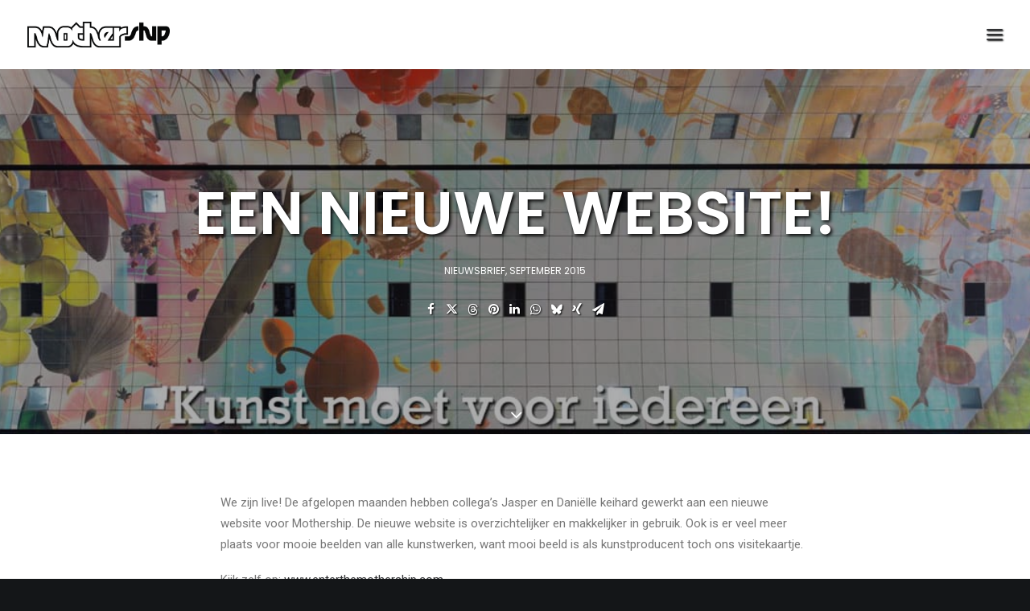

--- FILE ---
content_type: text/html; charset=UTF-8
request_url: https://www.enterthemothership.com/een-nieuwe-website/
body_size: 17578
content:
<!DOCTYPE html>
<html class="no-touch" lang="nl-NL" xmlns="http://www.w3.org/1999/xhtml">
<head>
<meta http-equiv="Content-Type" content="text/html; charset=UTF-8">
<meta name="viewport" content="width=device-width, initial-scale=1">
<link rel="profile" href="https://gmpg.org/xfn/11">
<link rel="pingback" href="https://www.enterthemothership.com/xmlrpc.php">
<meta name='robots' content='index, follow, max-image-preview:large, max-snippet:-1, max-video-preview:-1' />
<link rel="alternate" hreflang="nl" href="https://www.enterthemothership.com/een-nieuwe-website/" />
<link rel="alternate" hreflang="x-default" href="https://www.enterthemothership.com/een-nieuwe-website/" />

	<!-- This site is optimized with the Yoast SEO plugin v26.7 - https://yoast.com/wordpress/plugins/seo/ -->
	<title>Een nieuwe website! - Mothership</title>
	<link rel="canonical" href="https://www.enterthemothership.com/een-nieuwe-website/" />
	<meta property="og:locale" content="nl_NL" />
	<meta property="og:type" content="article" />
	<meta property="og:title" content="Een nieuwe website! - Mothership" />
	<meta property="og:description" content="De nieuwe website is overzichtelijker en makkelijker in gebruik. Ook is er veel meer plaats voor mooie beelden van alle kunstwerken, want mooi beeld is als kunstproducent toch ons visitekaartje." />
	<meta property="og:url" content="https://www.enterthemothership.com/een-nieuwe-website/" />
	<meta property="og:site_name" content="Mothership" />
	<meta property="article:publisher" content="https://www.facebook.com/enterthemothership/" />
	<meta property="article:published_time" content="2015-09-26T11:46:20+00:00" />
	<meta property="article:modified_time" content="2020-01-30T13:40:01+00:00" />
	<meta property="og:image" content="https://www.enterthemothership.com/wp-content/uploads/2015/09/website.jpg" />
	<meta property="og:image:width" content="1280" />
	<meta property="og:image:height" content="634" />
	<meta property="og:image:type" content="image/jpeg" />
	<meta name="author" content="Jasper" />
	<meta name="twitter:card" content="summary_large_image" />
	<meta name="twitter:label1" content="Geschreven door" />
	<meta name="twitter:data1" content="Jasper" />
	<script type="application/ld+json" class="yoast-schema-graph">{"@context":"https://schema.org","@graph":[{"@type":"Article","@id":"https://www.enterthemothership.com/een-nieuwe-website/#article","isPartOf":{"@id":"https://www.enterthemothership.com/een-nieuwe-website/"},"author":{"name":"Jasper","@id":"https://www.enterthemothership.com/#/schema/person/b745853339805562b1be61787b472d39"},"headline":"Een nieuwe website!","datePublished":"2015-09-26T11:46:20+00:00","dateModified":"2020-01-30T13:40:01+00:00","mainEntityOfPage":{"@id":"https://www.enterthemothership.com/een-nieuwe-website/"},"wordCount":60,"publisher":{"@id":"https://www.enterthemothership.com/#organization"},"image":{"@id":"https://www.enterthemothership.com/een-nieuwe-website/#primaryimage"},"thumbnailUrl":"https://www.enterthemothership.com/wp-content/uploads/2015/09/website.jpg","articleSection":["nieuwsbrief","September 2015"],"inLanguage":"nl-NL"},{"@type":"WebPage","@id":"https://www.enterthemothership.com/een-nieuwe-website/","url":"https://www.enterthemothership.com/een-nieuwe-website/","name":"Een nieuwe website! - Mothership","isPartOf":{"@id":"https://www.enterthemothership.com/#website"},"primaryImageOfPage":{"@id":"https://www.enterthemothership.com/een-nieuwe-website/#primaryimage"},"image":{"@id":"https://www.enterthemothership.com/een-nieuwe-website/#primaryimage"},"thumbnailUrl":"https://www.enterthemothership.com/wp-content/uploads/2015/09/website.jpg","datePublished":"2015-09-26T11:46:20+00:00","dateModified":"2020-01-30T13:40:01+00:00","breadcrumb":{"@id":"https://www.enterthemothership.com/een-nieuwe-website/#breadcrumb"},"inLanguage":"nl-NL","potentialAction":[{"@type":"ReadAction","target":["https://www.enterthemothership.com/een-nieuwe-website/"]}]},{"@type":"ImageObject","inLanguage":"nl-NL","@id":"https://www.enterthemothership.com/een-nieuwe-website/#primaryimage","url":"https://www.enterthemothership.com/wp-content/uploads/2015/09/website.jpg","contentUrl":"https://www.enterthemothership.com/wp-content/uploads/2015/09/website.jpg","width":1280,"height":634},{"@type":"BreadcrumbList","@id":"https://www.enterthemothership.com/een-nieuwe-website/#breadcrumb","itemListElement":[{"@type":"ListItem","position":1,"name":"Home","item":"https://www.enterthemothership.com/"},{"@type":"ListItem","position":2,"name":"Een nieuwe website!"}]},{"@type":"WebSite","@id":"https://www.enterthemothership.com/#website","url":"https://www.enterthemothership.com/","name":"Mothership","description":"","publisher":{"@id":"https://www.enterthemothership.com/#organization"},"potentialAction":[{"@type":"SearchAction","target":{"@type":"EntryPoint","urlTemplate":"https://www.enterthemothership.com/?s={search_term_string}"},"query-input":{"@type":"PropertyValueSpecification","valueRequired":true,"valueName":"search_term_string"}}],"inLanguage":"nl-NL"},{"@type":"Organization","@id":"https://www.enterthemothership.com/#organization","name":"Mothership","url":"https://www.enterthemothership.com/","logo":{"@type":"ImageObject","inLanguage":"nl-NL","@id":"https://www.enterthemothership.com/#/schema/logo/image/","url":"https://www.enterthemothership.com/wp-content/uploads/2019/11/logo.png","contentUrl":"https://www.enterthemothership.com/wp-content/uploads/2019/11/logo.png","width":2161,"height":391,"caption":"Mothership"},"image":{"@id":"https://www.enterthemothership.com/#/schema/logo/image/"},"sameAs":["https://www.facebook.com/enterthemothership/"]},{"@type":"Person","@id":"https://www.enterthemothership.com/#/schema/person/b745853339805562b1be61787b472d39","name":"Jasper","image":{"@type":"ImageObject","inLanguage":"nl-NL","@id":"https://www.enterthemothership.com/#/schema/person/image/","url":"https://secure.gravatar.com/avatar/4575c4604b848de7eef2fec7ba295d60689b8a0652850c906b8640209774e54e?s=96&d=mm&r=g","contentUrl":"https://secure.gravatar.com/avatar/4575c4604b848de7eef2fec7ba295d60689b8a0652850c906b8640209774e54e?s=96&d=mm&r=g","caption":"Jasper"},"url":"https://www.enterthemothership.com/author/jasper/"}]}</script>
	<!-- / Yoast SEO plugin. -->


<link rel='dns-prefetch' href='//www.googletagmanager.com' />
<link rel='dns-prefetch' href='//fonts.googleapis.com' />
<link rel="alternate" type="application/rss+xml" title="Mothership &raquo; feed" href="https://www.enterthemothership.com/feed/" />
<link rel="alternate" type="application/rss+xml" title="Mothership &raquo; reacties feed" href="https://www.enterthemothership.com/comments/feed/" />
<link rel="alternate" title="oEmbed (JSON)" type="application/json+oembed" href="https://www.enterthemothership.com/wp-json/oembed/1.0/embed?url=https%3A%2F%2Fwww.enterthemothership.com%2Feen-nieuwe-website%2F" />
<link rel="alternate" title="oEmbed (XML)" type="text/xml+oembed" href="https://www.enterthemothership.com/wp-json/oembed/1.0/embed?url=https%3A%2F%2Fwww.enterthemothership.com%2Feen-nieuwe-website%2F&#038;format=xml" />
<style id='wp-img-auto-sizes-contain-inline-css' type='text/css'>
img:is([sizes=auto i],[sizes^="auto," i]){contain-intrinsic-size:3000px 1500px}
/*# sourceURL=wp-img-auto-sizes-contain-inline-css */
</style>
<link rel='stylesheet' id='sbi_styles-css' href='https://www.enterthemothership.com/wp-content/plugins/instagram-feed/css/sbi-styles.min.css?ver=6.10.0' type='text/css' media='all' />
<link rel='stylesheet' id='layerslider-css' href='https://www.enterthemothership.com/wp-content/plugins/LayerSlider/assets/static/layerslider/css/layerslider.css?ver=7.1.3' type='text/css' media='all' />
<style id='wp-emoji-styles-inline-css' type='text/css'>

	img.wp-smiley, img.emoji {
		display: inline !important;
		border: none !important;
		box-shadow: none !important;
		height: 1em !important;
		width: 1em !important;
		margin: 0 0.07em !important;
		vertical-align: -0.1em !important;
		background: none !important;
		padding: 0 !important;
	}
/*# sourceURL=wp-emoji-styles-inline-css */
</style>
<link rel='stylesheet' id='wp-block-library-css' href='https://www.enterthemothership.com/wp-includes/css/dist/block-library/style.min.css?ver=6.9' type='text/css' media='all' />
<style id='global-styles-inline-css' type='text/css'>
:root{--wp--preset--aspect-ratio--square: 1;--wp--preset--aspect-ratio--4-3: 4/3;--wp--preset--aspect-ratio--3-4: 3/4;--wp--preset--aspect-ratio--3-2: 3/2;--wp--preset--aspect-ratio--2-3: 2/3;--wp--preset--aspect-ratio--16-9: 16/9;--wp--preset--aspect-ratio--9-16: 9/16;--wp--preset--color--black: #000000;--wp--preset--color--cyan-bluish-gray: #abb8c3;--wp--preset--color--white: #ffffff;--wp--preset--color--pale-pink: #f78da7;--wp--preset--color--vivid-red: #cf2e2e;--wp--preset--color--luminous-vivid-orange: #ff6900;--wp--preset--color--luminous-vivid-amber: #fcb900;--wp--preset--color--light-green-cyan: #7bdcb5;--wp--preset--color--vivid-green-cyan: #00d084;--wp--preset--color--pale-cyan-blue: #8ed1fc;--wp--preset--color--vivid-cyan-blue: #0693e3;--wp--preset--color--vivid-purple: #9b51e0;--wp--preset--gradient--vivid-cyan-blue-to-vivid-purple: linear-gradient(135deg,rgb(6,147,227) 0%,rgb(155,81,224) 100%);--wp--preset--gradient--light-green-cyan-to-vivid-green-cyan: linear-gradient(135deg,rgb(122,220,180) 0%,rgb(0,208,130) 100%);--wp--preset--gradient--luminous-vivid-amber-to-luminous-vivid-orange: linear-gradient(135deg,rgb(252,185,0) 0%,rgb(255,105,0) 100%);--wp--preset--gradient--luminous-vivid-orange-to-vivid-red: linear-gradient(135deg,rgb(255,105,0) 0%,rgb(207,46,46) 100%);--wp--preset--gradient--very-light-gray-to-cyan-bluish-gray: linear-gradient(135deg,rgb(238,238,238) 0%,rgb(169,184,195) 100%);--wp--preset--gradient--cool-to-warm-spectrum: linear-gradient(135deg,rgb(74,234,220) 0%,rgb(151,120,209) 20%,rgb(207,42,186) 40%,rgb(238,44,130) 60%,rgb(251,105,98) 80%,rgb(254,248,76) 100%);--wp--preset--gradient--blush-light-purple: linear-gradient(135deg,rgb(255,206,236) 0%,rgb(152,150,240) 100%);--wp--preset--gradient--blush-bordeaux: linear-gradient(135deg,rgb(254,205,165) 0%,rgb(254,45,45) 50%,rgb(107,0,62) 100%);--wp--preset--gradient--luminous-dusk: linear-gradient(135deg,rgb(255,203,112) 0%,rgb(199,81,192) 50%,rgb(65,88,208) 100%);--wp--preset--gradient--pale-ocean: linear-gradient(135deg,rgb(255,245,203) 0%,rgb(182,227,212) 50%,rgb(51,167,181) 100%);--wp--preset--gradient--electric-grass: linear-gradient(135deg,rgb(202,248,128) 0%,rgb(113,206,126) 100%);--wp--preset--gradient--midnight: linear-gradient(135deg,rgb(2,3,129) 0%,rgb(40,116,252) 100%);--wp--preset--font-size--small: 13px;--wp--preset--font-size--medium: 20px;--wp--preset--font-size--large: 36px;--wp--preset--font-size--x-large: 42px;--wp--preset--spacing--20: 0.44rem;--wp--preset--spacing--30: 0.67rem;--wp--preset--spacing--40: 1rem;--wp--preset--spacing--50: 1.5rem;--wp--preset--spacing--60: 2.25rem;--wp--preset--spacing--70: 3.38rem;--wp--preset--spacing--80: 5.06rem;--wp--preset--shadow--natural: 6px 6px 9px rgba(0, 0, 0, 0.2);--wp--preset--shadow--deep: 12px 12px 50px rgba(0, 0, 0, 0.4);--wp--preset--shadow--sharp: 6px 6px 0px rgba(0, 0, 0, 0.2);--wp--preset--shadow--outlined: 6px 6px 0px -3px rgb(255, 255, 255), 6px 6px rgb(0, 0, 0);--wp--preset--shadow--crisp: 6px 6px 0px rgb(0, 0, 0);}:where(.is-layout-flex){gap: 0.5em;}:where(.is-layout-grid){gap: 0.5em;}body .is-layout-flex{display: flex;}.is-layout-flex{flex-wrap: wrap;align-items: center;}.is-layout-flex > :is(*, div){margin: 0;}body .is-layout-grid{display: grid;}.is-layout-grid > :is(*, div){margin: 0;}:where(.wp-block-columns.is-layout-flex){gap: 2em;}:where(.wp-block-columns.is-layout-grid){gap: 2em;}:where(.wp-block-post-template.is-layout-flex){gap: 1.25em;}:where(.wp-block-post-template.is-layout-grid){gap: 1.25em;}.has-black-color{color: var(--wp--preset--color--black) !important;}.has-cyan-bluish-gray-color{color: var(--wp--preset--color--cyan-bluish-gray) !important;}.has-white-color{color: var(--wp--preset--color--white) !important;}.has-pale-pink-color{color: var(--wp--preset--color--pale-pink) !important;}.has-vivid-red-color{color: var(--wp--preset--color--vivid-red) !important;}.has-luminous-vivid-orange-color{color: var(--wp--preset--color--luminous-vivid-orange) !important;}.has-luminous-vivid-amber-color{color: var(--wp--preset--color--luminous-vivid-amber) !important;}.has-light-green-cyan-color{color: var(--wp--preset--color--light-green-cyan) !important;}.has-vivid-green-cyan-color{color: var(--wp--preset--color--vivid-green-cyan) !important;}.has-pale-cyan-blue-color{color: var(--wp--preset--color--pale-cyan-blue) !important;}.has-vivid-cyan-blue-color{color: var(--wp--preset--color--vivid-cyan-blue) !important;}.has-vivid-purple-color{color: var(--wp--preset--color--vivid-purple) !important;}.has-black-background-color{background-color: var(--wp--preset--color--black) !important;}.has-cyan-bluish-gray-background-color{background-color: var(--wp--preset--color--cyan-bluish-gray) !important;}.has-white-background-color{background-color: var(--wp--preset--color--white) !important;}.has-pale-pink-background-color{background-color: var(--wp--preset--color--pale-pink) !important;}.has-vivid-red-background-color{background-color: var(--wp--preset--color--vivid-red) !important;}.has-luminous-vivid-orange-background-color{background-color: var(--wp--preset--color--luminous-vivid-orange) !important;}.has-luminous-vivid-amber-background-color{background-color: var(--wp--preset--color--luminous-vivid-amber) !important;}.has-light-green-cyan-background-color{background-color: var(--wp--preset--color--light-green-cyan) !important;}.has-vivid-green-cyan-background-color{background-color: var(--wp--preset--color--vivid-green-cyan) !important;}.has-pale-cyan-blue-background-color{background-color: var(--wp--preset--color--pale-cyan-blue) !important;}.has-vivid-cyan-blue-background-color{background-color: var(--wp--preset--color--vivid-cyan-blue) !important;}.has-vivid-purple-background-color{background-color: var(--wp--preset--color--vivid-purple) !important;}.has-black-border-color{border-color: var(--wp--preset--color--black) !important;}.has-cyan-bluish-gray-border-color{border-color: var(--wp--preset--color--cyan-bluish-gray) !important;}.has-white-border-color{border-color: var(--wp--preset--color--white) !important;}.has-pale-pink-border-color{border-color: var(--wp--preset--color--pale-pink) !important;}.has-vivid-red-border-color{border-color: var(--wp--preset--color--vivid-red) !important;}.has-luminous-vivid-orange-border-color{border-color: var(--wp--preset--color--luminous-vivid-orange) !important;}.has-luminous-vivid-amber-border-color{border-color: var(--wp--preset--color--luminous-vivid-amber) !important;}.has-light-green-cyan-border-color{border-color: var(--wp--preset--color--light-green-cyan) !important;}.has-vivid-green-cyan-border-color{border-color: var(--wp--preset--color--vivid-green-cyan) !important;}.has-pale-cyan-blue-border-color{border-color: var(--wp--preset--color--pale-cyan-blue) !important;}.has-vivid-cyan-blue-border-color{border-color: var(--wp--preset--color--vivid-cyan-blue) !important;}.has-vivid-purple-border-color{border-color: var(--wp--preset--color--vivid-purple) !important;}.has-vivid-cyan-blue-to-vivid-purple-gradient-background{background: var(--wp--preset--gradient--vivid-cyan-blue-to-vivid-purple) !important;}.has-light-green-cyan-to-vivid-green-cyan-gradient-background{background: var(--wp--preset--gradient--light-green-cyan-to-vivid-green-cyan) !important;}.has-luminous-vivid-amber-to-luminous-vivid-orange-gradient-background{background: var(--wp--preset--gradient--luminous-vivid-amber-to-luminous-vivid-orange) !important;}.has-luminous-vivid-orange-to-vivid-red-gradient-background{background: var(--wp--preset--gradient--luminous-vivid-orange-to-vivid-red) !important;}.has-very-light-gray-to-cyan-bluish-gray-gradient-background{background: var(--wp--preset--gradient--very-light-gray-to-cyan-bluish-gray) !important;}.has-cool-to-warm-spectrum-gradient-background{background: var(--wp--preset--gradient--cool-to-warm-spectrum) !important;}.has-blush-light-purple-gradient-background{background: var(--wp--preset--gradient--blush-light-purple) !important;}.has-blush-bordeaux-gradient-background{background: var(--wp--preset--gradient--blush-bordeaux) !important;}.has-luminous-dusk-gradient-background{background: var(--wp--preset--gradient--luminous-dusk) !important;}.has-pale-ocean-gradient-background{background: var(--wp--preset--gradient--pale-ocean) !important;}.has-electric-grass-gradient-background{background: var(--wp--preset--gradient--electric-grass) !important;}.has-midnight-gradient-background{background: var(--wp--preset--gradient--midnight) !important;}.has-small-font-size{font-size: var(--wp--preset--font-size--small) !important;}.has-medium-font-size{font-size: var(--wp--preset--font-size--medium) !important;}.has-large-font-size{font-size: var(--wp--preset--font-size--large) !important;}.has-x-large-font-size{font-size: var(--wp--preset--font-size--x-large) !important;}
/*# sourceURL=global-styles-inline-css */
</style>

<style id='classic-theme-styles-inline-css' type='text/css'>
/*! This file is auto-generated */
.wp-block-button__link{color:#fff;background-color:#32373c;border-radius:9999px;box-shadow:none;text-decoration:none;padding:calc(.667em + 2px) calc(1.333em + 2px);font-size:1.125em}.wp-block-file__button{background:#32373c;color:#fff;text-decoration:none}
/*# sourceURL=/wp-includes/css/classic-themes.min.css */
</style>
<link rel='stylesheet' id='contact-form-7-css' href='https://www.enterthemothership.com/wp-content/plugins/contact-form-7/includes/css/styles.css?ver=6.1.4' type='text/css' media='all' />
<link rel='stylesheet' id='uncodefont-google-css' href='//fonts.googleapis.com/css?family=Poppins%3A300%2Cregular%2C500%2C600%2C700%7CDroid+Serif%3Aregular%2Citalic%2C700%2C700italic%7CPlayfair+Display%3Aregular%2Citalic%2C700%2C700italic%2C900%2C900italic%7CRoboto%3A100%2C100italic%2C300%2C300italic%2Cregular%2Citalic%2C500%2C500italic%2C700%2C700italic%2C900%2C900italic%7CQuicksand%3A300%2Cregular%2C500%2C700%7CLora%3Aregular%2Citalic%2C700%2C700italic%7CRoboto+Condensed%3A300%2C300italic%2Cregular%2Citalic%2C700%2C700italic%7CSpectral%3A200%2C200italic%2C300%2C300italic%2Cregular%2Citalic%2C500%2C500italic%2C600%2C600italic%2C700%2C700italic%2C800%2C800italic&#038;subset=devanagari%2Clatin-ext%2Clatin%2Ccyrillic%2Cvietnamese%2Cgreek%2Ccyrillic-ext%2Cgreek-ext&#038;ver=2.10.4' type='text/css' media='all' />
<link rel='stylesheet' id='uncode-privacy-css' href='https://www.enterthemothership.com/wp-content/plugins/uncode-privacy/assets/css/uncode-privacy-public.css?ver=2.2.7' type='text/css' media='all' />
<link rel='stylesheet' id='wpml-legacy-horizontal-list-0-css' href='https://www.enterthemothership.com/wp-content/plugins/sitepress-multilingual-cms/templates/language-switchers/legacy-list-horizontal/style.min.css?ver=1' type='text/css' media='all' />
<link rel='stylesheet' id='wpml-menu-item-0-css' href='https://www.enterthemothership.com/wp-content/plugins/sitepress-multilingual-cms/templates/language-switchers/menu-item/style.min.css?ver=1' type='text/css' media='all' />
<link rel='stylesheet' id='uncode-style-css' href='https://www.enterthemothership.com/wp-content/themes/uncode/library/css/style.css?ver=1209245439' type='text/css' media='all' />
<style id='uncode-style-inline-css' type='text/css'>

@media (min-width: 960px) { 
		.limit-width { max-width: 1200px; margin: auto;}
		.menu-container:not(.grid-filters) .menu-horizontal ul.menu-smart .megamenu-block-wrapper > .vc_row[data-parent="true"].limit-width:not(.row-parent-limit) { max-width: calc(1200px - 72px); }
		}
@media (min-width: 960px) { .main-header, .vmenu-container { width: 300px !important; } }
@media (min-width: 960px) { .vmenu-container { transform: translateX(0px); -webkit-transform: translateX(0px); -ms-transform: translateX(0px);} .off-opened .vmenu-container { transform: translateX(-100%); -webkit-transform: translateX(-100%); -ms-transform: translateX(-100%);}}
@media (min-width: 960px) { .off-opened .row-offcanvas, .off-opened:not(.scrolling-trigger) .main-container { transform: translateX(-300px); -webkit-transform: translateX(-300px); -ms-transform: translateX(-300px); } }
@media (min-width: 960px) { .off-opened.scrolling-trigger .main-container { margin-left: -300px; } }
@media (min-width: 960px) { .chrome .main-header, .firefox .main-header, .ie .main-header, .edge .main-header { clip: rect(0px, 0px, 99999999999px, -300px); } }
.menu-primary ul.menu-smart > li > a, .menu-primary ul.menu-smart li.dropdown > a, .menu-primary ul.menu-smart li.mega-menu > a, .vmenu-container ul.menu-smart > li > a, .vmenu-container ul.menu-smart li.dropdown > a { text-transform: uppercase; }
body.menu-custom-padding .col-lg-0.logo-container, body.menu-custom-padding .col-lg-2.logo-container, body.menu-custom-padding .col-lg-12 .logo-container, body.menu-custom-padding .col-lg-4.logo-container { padding-top: 27px; padding-bottom: 27px; }
body.menu-custom-padding .col-lg-0.logo-container.shrinked, body.menu-custom-padding .col-lg-2.logo-container.shrinked, body.menu-custom-padding .col-lg-12 .logo-container.shrinked, body.menu-custom-padding .col-lg-4.logo-container.shrinked { padding-top: 18px; padding-bottom: 18px; }
@media (max-width: 959px) { body.menu-custom-padding .menu-container .logo-container { padding-top: 27px !important; padding-bottom: 27px !important; } }
#changer-back-color { transition: background-color 1000ms cubic-bezier(0.25, 1, 0.5, 1) !important; } #changer-back-color > div { transition: opacity 1000ms cubic-bezier(0.25, 1, 0.5, 1) !important; } body.bg-changer-init.disable-hover .main-wrapper .style-light,  body.bg-changer-init.disable-hover .main-wrapper .style-light h1,  body.bg-changer-init.disable-hover .main-wrapper .style-light h2, body.bg-changer-init.disable-hover .main-wrapper .style-light h3, body.bg-changer-init.disable-hover .main-wrapper .style-light h4, body.bg-changer-init.disable-hover .main-wrapper .style-light h5, body.bg-changer-init.disable-hover .main-wrapper .style-light h6, body.bg-changer-init.disable-hover .main-wrapper .style-light a, body.bg-changer-init.disable-hover .main-wrapper .style-dark, body.bg-changer-init.disable-hover .main-wrapper .style-dark h1, body.bg-changer-init.disable-hover .main-wrapper .style-dark h2, body.bg-changer-init.disable-hover .main-wrapper .style-dark h3, body.bg-changer-init.disable-hover .main-wrapper .style-dark h4, body.bg-changer-init.disable-hover .main-wrapper .style-dark h5, body.bg-changer-init.disable-hover .main-wrapper .style-dark h6, body.bg-changer-init.disable-hover .main-wrapper .style-dark a { transition: color 1000ms cubic-bezier(0.25, 1, 0.5, 1) !important; }
/*# sourceURL=uncode-style-inline-css */
</style>
<link rel='stylesheet' id='uncode-icons-css' href='https://www.enterthemothership.com/wp-content/themes/uncode/library/css/uncode-icons.css?ver=1209245439' type='text/css' media='all' />
<link rel='stylesheet' id='uncode-custom-style-css' href='https://www.enterthemothership.com/wp-content/themes/uncode/library/css/style-custom.css?ver=1209245439' type='text/css' media='all' />
<style id='uncode-custom-style-inline-css' type='text/css'>
.hoofdstuk h2{color:#fff; text-shadow:3px 3px 4px rgba(73, 73, 73, 1);}.justify{text-align:left; max-width:800px; margin:0 auto;}.h1, h1.header-title, .heading-text h1 { text-shadow:2px 2px 4px #000000;}h5.h4, .uncode-vc-social, .tmb-iso-w3 h3.t-entry-title, .social li { text-shadow:1px 1px 2px #000000 !important;}.btn-circle {box-shadow:2px 2px 4px #000000;}.lines, .lines::before, .lines::after{box-shadow:1px 1px 2px #000000;}.lines::after {top:-5px;}.lines::before {top:5px;}.close .lines {box-shadow:0px 0px 0px #000000;}.close .lines::before, .close .lines::after{box-shadow:0px 0px 2px #000000;}.counter.text-accent-color{color:#eaeaea !important;}#menu-extra-menu-3, #menu-extra-menu-engels-3{position:absolute; top:0; left:120px;}.swp-form input[type="text"]{width:80%; float:left;}.swp-form label{width:20%; float:left; padding:15px 0}.swp-form label span{display:none;}.swp-form .swp-col {float:left; width:100%;}.swp-terms:text{display:none;}input.swp-terms:after{display:block;}input[type=checkbox]{margin:5px 5px 5px 0; display:block;}.wpb_widgetised_column{margin-top:0px !important;}.uncode_text_column, .uncode-list {margin-top:36px !important;}.site-footer a:hover, .site-footer a:active {color:#eaeaea !important;}.site-footer a{text-decoration:underline;}.social-icon a{text-decoration:none !important;}.footer-last.desktop-hidden{display:block !important;}.slide-text .uncode_text_column p{ line-height:1.5 !important; text-shadow:1px 1px 2px #000000 !important;}.slide-text h3{text-shadow:2px 2px 2px #000 !important; }.slider-wrap, .slider-wrap .row-container{min-height:600px;}.slider-wrap .uncode-slider .owl-prev, .slider-wrap .uncode-slider .owl-next {display:block;}.owl-prev, .owl-next{mix-blend-mode:hard-light;}.slide-text .uncol{max-width:600px; margin:0 auto; padding:0 18px; }.more-btn {margin-bottom:50px; font-size:12px !important; }.slider-wrap .owl-prev i{margin-left:-50px;}.slider-wrap .owl-next i{margin-right:-50px;}@media only screen and (min-width:960px) { .slide-text{ -moz-transform:scale(1.25);-ms-transform:scale(1.25);-o-transform:scale(1.25);-webkit-transform:scale(1.25);transform:scale(1.25);}}.navbar-main .fa{display:none;}#menu-extra-menu-3,#menu-extra-menu-engels-3{width:40px; }#menu-extra-menu-3 li a,#menu-extra-menu-engels-3 li a{float:left; padding:5px; }p a{text-decoration:underline;}.vmenu-container{overflow:hidden;}.single-block-padding.t-cat-over-topright {padding:0px 36px 36px 36px ! important;}.spacer h1{letter-spacing:0.01em;}.summitbutton{font-size:xxx-large !important;}.news, .news2 { display:block; }.news-ultrawide { display:none; max-width:2880px; margin:0 auto; }.news-ultrawide .owl-carousel-container { }.news-ultrawide2 { display:none;margin:0 auto;}.news-ultrawide2 .owl-carousel-container { }@media (min-width:2560px) {.news, .news2{ display:none; }.news-ultrawide, .news-ultrawide2 { display:block; }}.news-ultrawide2 .t-entry-excerpt.text-lead, .news2 .t-entry-excerpt.text-lead {transform:none !important;-webkit-transform:none !important;translate:none; margin-top:0 !important;}.news-ultrawide2 .owl-stage, .news2 .owl-stage{padding-bottom:80px;}.news-ultrawide2 .owl-stage-outer, .news2 .owl-stage-outer{margin-left:-15px;}.news-ultrawide2 .owl-stage .tmb .t-inside, .news2 .owl-stage .tmb .t-inside{-webkit-box-shadow:5px 5px 15px 5px rgba(0,0,0,0.18); box-shadow:5px 5px 15px 5px rgba(0,0,0,0.18); margin:15px;}.page-id-91629 #slider-165523 {border-bottom:10px solid #b9214b;}.more-btn{width:100%;}h1.custom{border-bottom:4px solid #b9214b;padding-bottom:8px; padding-top:8px; padding-left:32px; margin-top:0 !important;}
/*# sourceURL=uncode-custom-style-inline-css */
</style>
<link rel='stylesheet' id='child-style-css' href='https://www.enterthemothership.com/wp-content/themes/uncode-child/style.css?ver=821621281' type='text/css' media='all' />
<script type="text/javascript" src="https://www.enterthemothership.com/wp-includes/js/jquery/jquery.min.js?ver=3.7.1" id="jquery-core-js"></script>
<script type="text/javascript" src="https://www.enterthemothership.com/wp-includes/js/jquery/jquery-migrate.min.js?ver=3.4.1" id="jquery-migrate-js"></script>
<script type="text/javascript" id="layerslider-utils-js-extra">
/* <![CDATA[ */
var LS_Meta = {"v":"7.1.3","fixGSAP":"1"};
//# sourceURL=layerslider-utils-js-extra
/* ]]> */
</script>
<script type="text/javascript" src="https://www.enterthemothership.com/wp-content/plugins/LayerSlider/assets/static/layerslider/js/layerslider.utils.js?ver=7.1.3" id="layerslider-utils-js"></script>
<script type="text/javascript" src="https://www.enterthemothership.com/wp-content/plugins/LayerSlider/assets/static/layerslider/js/layerslider.kreaturamedia.jquery.js?ver=7.1.3" id="layerslider-js"></script>
<script type="text/javascript" src="https://www.enterthemothership.com/wp-content/plugins/LayerSlider/assets/static/layerslider/js/layerslider.transitions.js?ver=7.1.3" id="layerslider-transitions-js"></script>
<script type="text/javascript" id="uncode-init-js-extra">
/* <![CDATA[ */
var SiteParameters = {"days":"days","hours":"hours","minutes":"minutes","seconds":"seconds","constant_scroll":"on","scroll_speed":"2","parallax_factor":"0.25","loading":"Loading\u2026","slide_name":"slide","slide_footer":"footer","ajax_url":"https://www.enterthemothership.com/wp-admin/admin-ajax.php","nonce_adaptive_images":"7d55b2bff0","nonce_srcset_async":"139a2d0953","enable_debug":"","block_mobile_videos":"","is_frontend_editor":"","main_width":["1200","px"],"mobile_parallax_allowed":"","listen_for_screen_update":"1","wireframes_plugin_active":"1","sticky_elements":"off","resize_quality":"100","register_metadata":"1","bg_changer_time":"1000","update_wc_fragments":"1","optimize_shortpixel_image":"","menu_mobile_offcanvas_gap":"45","custom_cursor_selector":"[href], .trigger-overlay, .owl-next, .owl-prev, .owl-dot, input[type=\"submit\"], input[type=\"checkbox\"], button[type=\"submit\"], a[class^=\"ilightbox\"], .ilightbox-thumbnail, .ilightbox-prev, .ilightbox-next, .overlay-close, .unmodal-close, .qty-inset \u003E span, .share-button li, .uncode-post-titles .tmb.tmb-click-area, .btn-link, .tmb-click-row .t-inside, .lg-outer button, .lg-thumb img, a[data-lbox], .uncode-close-offcanvas-overlay, .uncode-nav-next, .uncode-nav-prev, .uncode-nav-index","mobile_parallax_animation":"","lbox_enhanced":"","native_media_player":"1","vimeoPlayerParams":"?autoplay=0","ajax_filter_key_search":"key","ajax_filter_key_unfilter":"unfilter","index_pagination_disable_scroll":"","index_pagination_scroll_to":"","uncode_wc_popup_cart_qty":"","disable_hover_hack":"","uncode_nocookie":"","menuHideOnClick":"1","menuShowOnClick":"","smoothScroll":"on","smoothScrollDisableHover":"","smoothScrollQuery":"960","uncode_force_onepage_dots":"","uncode_smooth_scroll_safe":"","uncode_lb_add_galleries":", .gallery","uncode_lb_add_items":", .gallery .gallery-item a","uncode_prev_label":"Previous","uncode_next_label":"Next","uncode_slide_label":"Slide","uncode_share_label":"Share on %","uncode_has_ligatures":"","uncode_is_accessible":"","uncode_carousel_itemSelector":"*:not(.hidden)","uncode_limit_width":"1200px"};
//# sourceURL=uncode-init-js-extra
/* ]]> */
</script>
<script type="text/javascript" src="https://www.enterthemothership.com/wp-content/themes/uncode/library/js/init.js?ver=1209245439" id="uncode-init-js"></script>

<!-- Google tag (gtag.js) snippet toegevoegd door Site Kit -->
<!-- Google Analytics snippet toegevoegd door Site Kit -->
<script type="text/javascript" src="https://www.googletagmanager.com/gtag/js?id=GT-5MXLKG9" id="google_gtagjs-js" async></script>
<script type="text/javascript" id="google_gtagjs-js-after">
/* <![CDATA[ */
window.dataLayer = window.dataLayer || [];function gtag(){dataLayer.push(arguments);}
gtag("set","linker",{"domains":["www.enterthemothership.com"]});
gtag("js", new Date());
gtag("set", "developer_id.dZTNiMT", true);
gtag("config", "GT-5MXLKG9");
 window._googlesitekit = window._googlesitekit || {}; window._googlesitekit.throttledEvents = []; window._googlesitekit.gtagEvent = (name, data) => { var key = JSON.stringify( { name, data } ); if ( !! window._googlesitekit.throttledEvents[ key ] ) { return; } window._googlesitekit.throttledEvents[ key ] = true; setTimeout( () => { delete window._googlesitekit.throttledEvents[ key ]; }, 5 ); gtag( "event", name, { ...data, event_source: "site-kit" } ); }; 
//# sourceURL=google_gtagjs-js-after
/* ]]> */
</script>
<script></script><meta name="generator" content="Powered by LayerSlider 7.1.3 - Multi-Purpose, Responsive, Parallax, Mobile-Friendly Slider Plugin for WordPress." />
<!-- LayerSlider updates and docs at: https://layerslider.com -->
<link rel="https://api.w.org/" href="https://www.enterthemothership.com/wp-json/" /><link rel="alternate" title="JSON" type="application/json" href="https://www.enterthemothership.com/wp-json/wp/v2/posts/18789" /><link rel="EditURI" type="application/rsd+xml" title="RSD" href="https://www.enterthemothership.com/xmlrpc.php?rsd" />
<meta name="generator" content="WordPress 6.9" />
<link rel='shortlink' href='https://www.enterthemothership.com/?p=18789' />
<meta name="generator" content="WPML ver:4.8.6 stt:37,1;" />
<meta name="generator" content="Site Kit by Google 1.170.0" /><style type="text/css">.recentcomments a{display:inline !important;padding:0 !important;margin:0 !important;}</style><noscript><style>.lazyload[data-src]{display:none !important;}</style></noscript><style>.lazyload{background-image:none !important;}.lazyload:before{background-image:none !important;}</style>		<style type="text/css" id="wp-custom-css">
			.isotope-container{margin-bottom:0px;}
.parent-pageid-92027 .grid-wrapper, .parent-pageid-92029 .grid-wrapper{-webkit-box-shadow: 5px 5px 25px -4px rgba(0,0,0,0.25); 
box-shadow: 5px 5px 25px -4px rgba(0,0,0,0.25); -webkit-border-radius: 50px;
-moz-border-radius: 50px;
border-radius: 50px;}		</style>
		<noscript><style> .wpb_animate_when_almost_visible { opacity: 1; }</style></noscript><link rel='stylesheet' id='yikes-inc-easy-mailchimp-public-styles-css' href='https://www.enterthemothership.com/wp-content/plugins/yikes-inc-easy-mailchimp-extender/public/css/yikes-inc-easy-mailchimp-extender-public.min.css?ver=6.9' type='text/css' media='all' />
</head>
<body data-rsssl=1 class="wp-singular post-template-default single single-post postid-18789 single-format-standard wp-theme-uncode wp-child-theme-uncode-child  style-color-wayh-bg menu-offcanvas vmenu-middle vmenu-center vmenu-position-right header-full-width main-center-align menu-custom-padding textual-accent-color menu-mobile-default menu-mobile-animated mobile-parallax-not-allowed ilb-no-bounce unreg qw-body-scroll-disabled no-qty-fx wpb-js-composer js-comp-ver-8.7.1.2 vc_responsive" data-border="0">

			<div id="vh_layout_help"></div><div class="body-borders" data-border="0"><div class="top-border body-border-shadow"></div><div class="right-border body-border-shadow"></div><div class="bottom-border body-border-shadow"></div><div class="left-border body-border-shadow"></div><div class="top-border style-light-bg"></div><div class="right-border style-light-bg"></div><div class="bottom-border style-light-bg"></div><div class="left-border style-light-bg"></div></div>	<div class="box-wrapper">
		<div class="box-container">
		<script type="text/javascript" id="initBox">UNCODE.initBox();</script>
		<div class="menu-wrapper">
													<span class="menu-container-ghost-bg style-color-xsdn-bg menu-no-borders"></span>
													<div id="masthead" class="navbar menu-primary menu-light submenu-dark menu-transparent menu-add-padding style-light-original single-h-padding style-light-override menu-absolute menu-with-logo">
														<div class="menu-container style-color-xsdn-bg menu-no-borders" role="banner">
															<div class="row-menu row-offcanvas">
																<div class="row-menu-inner row-brand menu-horizontal-inner"><div id="logo-container-mobile" class="col-lg-0 logo-container middle">
																		<div id="main-logo" class="navbar-header style-light">
																			<a href="https://www.enterthemothership.com/" class="navbar-brand" data-padding-shrink ="18" data-minheight="14" aria-label="Mothership"><div class="logo-image main-logo logo-skinnable" data-maxheight="32" style="height: 32px;"><img fetchpriority="high" decoding="async" src="https://www.enterthemothership.com/wp-content/uploads/2019/11/logo.png" alt="logo" width="2161" height="391" class="img-responsive" /></div></a>
																		</div>
																	</div>
																	<div class="mmb-container"><div class="mobile-additional-icons"></div><div class="mobile-menu-button menu-button-offcanvas mobile-menu-button-light lines-button trigger-overlay"  aria-label="Open menu" role="button" tabindex="0"><span class="lines"><span></span></span></div></div></div>
															</div></div>
													</div>
												</div><div class="main-header">
													<div id="masthead" class="masthead-vertical">
														<div class="vmenu-container menu-container  menu-primary menu-light submenu-light style-light-original single-h-padding style-color-xsdn-bg menu-no-borders menu-no-arrows" role="navigation" data-lenis-prevent>
															<div class="row row-parent"><div class="row-inner expand">
																	<div class="main-menu-container">
																		<div class="vmenu-row-wrapper">
																			<div class="vmenu-wrap-cell">
																				<div class="row-inner expand">
																					<div class="menu-sidebar navbar-main">
																						<div class="menu-sidebar-inner">
																							<div class="menu-accordion menu-accordion-primary"><ul id="menu-menu1nl-1" class="menu-primary-inner menu-smart sm sm-vertical" role="menu"><li role="menuitem"  class="menu-item menu-item-type-post_type menu-item-object-page menu-item-home depth-0 menu-item-91910 menu-item-link"><a href="https://www.enterthemothership.com/">Home<i class="fa fa-angle-right fa-dropdown"></i></a></li>
<li role="menuitem"  class="menu-item menu-item-type-post_type menu-item-object-page depth-0 menu-item-85385 menu-item-link"><a href="https://www.enterthemothership.com/over-ons/">Over ons<i class="fa fa-angle-right fa-dropdown"></i></a></li>
<li role="menuitem"  class="menu-item menu-item-type-post_type menu-item-object-page depth-0 menu-item-84837 menu-item-link"><a href="https://www.enterthemothership.com/projecten/">Projecten<i class="fa fa-angle-right fa-dropdown"></i></a></li>
<li role="menuitem"  class="menu-item menu-item-type-post_type menu-item-object-page depth-0 menu-item-84815 menu-item-link"><a href="https://www.enterthemothership.com/nieuws/">Nieuws<i class="fa fa-angle-right fa-dropdown"></i></a></li>
<li role="menuitem"  class="menu-item menu-item-type-post_type menu-item-object-page depth-0 menu-item-84814 menu-item-link"><a href="https://www.enterthemothership.com/contact/">Contact<i class="fa fa-angle-right fa-dropdown"></i></a></li>
</ul></div></div>
															 						</div>
															 					</div><div class="uncode-close-offcanvas-mobile lines-button close navbar-mobile-el"><span class="lines"></span></div><div id="secondary-menu-html" class="row-inner restrict">
														 						<div class="menu-sidebar">
														 							<div class="menu-sidebar-inner">
																						<div class="menu-accordion menu-accordion-extra-icons"><ul class="menu-smart sm sm-vertical menu-smart-social" role="menu"><li role="menuitem" class="menu-item-link search-icon style-light dropdown "><a href="#" aria-label="Search">
													<i class="fa fa-search3"></i><span>Search</span><i class="fa fa-angle-down fa-dropdown"></i>
													</a><ul role="menu" class="drop-menu">
														<li role="menuitem">
															<form class="search" method="get" action="https://www.enterthemothership.com/">
																<input type="search" class="search-field no-livesearch" placeholder="Search…" value="" name="s" title="Search…" /></form>
														</li>
													</ul></li></ul></div><div class="menu-accordion menu-accordion-secondary"><ul id="menu-extra-menu-3" class="menu-smart sm sm-vertical mobile-secondary-menu" role="menu"><li role="menuitem"  class="menu-item wpml-ls-slot-382 wpml-ls-item wpml-ls-item-nl wpml-ls-current-language wpml-ls-menu-item wpml-ls-first-item wpml-ls-last-item menu-item-type-wpml_ls_menu_item menu-item-object-wpml_ls_menu_item depth-0 menu-item-wpml-ls-382-nl menu-item-link"><a href="https://www.enterthemothership.com/een-nieuwe-website/" role="menuitem"><img decoding="async"
            class="wpml-ls-flag lazyload"
            src="[data-uri]"
            alt="Nederlands"
            
            
 data-src="https://www.enterthemothership.com/wp-content/plugins/sitepress-multilingual-cms/res/flags/nl.png" data-eio-rwidth="18" data-eio-rheight="12" /><noscript><img decoding="async"
            class="wpml-ls-flag"
            src="https://www.enterthemothership.com/wp-content/plugins/sitepress-multilingual-cms/res/flags/nl.png"
            alt="Nederlands"
            
            
 data-eio="l" /></noscript><i class="fa fa-angle-right fa-dropdown"></i></a></li>
</ul></div><div class="mobile-hidden tablet-hidden vmenu-footer style-light"><p>&copy; 2026 Mothership. <span style="white-space:nowrap;">All rights reserved</span></p></div>
																					</div>
																				</div>
																			</div>
															 				</div>
														 				</div>
														 			</div>
						
																</div>
															</div>
														</div>
													</div>
												</div>			<script type="text/javascript" id="fixMenuHeight">UNCODE.fixMenuHeight();</script>
						<div class="main-wrapper">
				<div class="main-container">
					<div class="page-wrapper" role="main">
						<div class="sections-container" id="sections-container">
<div id="page-header"><div class="header-wrapper header-uncode-block header-scroll-opacity">
									<div data-parent="true" class="vc_row has-bg need-focus style-color-wayh-bg row-container with-zoomout with-parallax boomapps_vcrow" id="row-unique-0"><div class="row-background background-element">
											<div class="background-wrapper">
												<div class="background-inner lazyload" style="background-repeat: no-repeat;background-position: center center;background-size: cover;" data-back="https://www.enterthemothership.com/wp-content/uploads/2015/09/website.jpg" data-eio-rwidth="1280" data-eio-rheight="634"></div>
												<div class="block-bg-overlay style-color-wayh-bg" style="opacity: 0.35;"></div>
											</div>
										</div><div class="row double-top-padding double-bottom-padding single-h-padding limit-width row-parent row-header" data-height-ratio="75"><div class="wpb_row row-inner"><div class="wpb_column pos-middle pos-center align_center column_parent col-lg-12 boomapps_vccolumn half-internal-gutter"><div class="uncol style-spec style-dark animate_when_almost_visible zoom-out"  data-delay="1200" data-speed="800"><div class="uncoltable"><div class="uncell  boomapps_vccolumn no-block-padding" ><div class="uncont" ><div class="vc_custom_heading_wrap "><div class="heading-text el-text" ><h1 class="font-762333 fontsize-338686 font-weight-700 text-uppercase" ><span>Een nieuwe website!</span></h1></div><div class="clear"></div></div><div class="uncode-info-box  font-762333 font-weight-600 text-uppercase" ><span class="category-info"> <a href="https://www.enterthemothership.com/categorie/nieuwsbrief/" title="View all posts in nieuwsbrief" class="">nieuwsbrief</a>, <a href="https://www.enterthemothership.com/categorie/2015/september2015/" title="View all posts in September 2015" class="">September 2015</a></span></div><div class="empty-space empty-quart" ><span class="empty-space-inner"></span></div>
<div class="uncode-wrapper uncode-share" ><div class="share-button share-buttons share-inline" data-url=""></div></div></div></div></div></div></div><script id="script-row-unique-0" data-row="script-row-unique-0" type="text/javascript" class="vc_controls">UNCODE.initRow(document.getElementById("row-unique-0"));</script></div></div></div>
<div class="header-scrolldown style-dark"><i class="fa fa-angle-down"></i></div></div></div><script type="text/javascript">UNCODE.initHeader();</script><article id="post-18789" class="page-body style-color-xsdn-bg post-18789 post type-post status-publish format-standard has-post-thumbnail hentry category-nieuwsbrief category-september2015">
          <div class="post-wrapper">
          	<div class="post-body"><div class="post-content un-no-sidebar-layout" style="max-width: 804px; margin: auto;"><div class="row-container">
		  					<div class="row row-parent style-light double-top-padding double-bottom-padding">
									<p>We zijn live! De afgelopen maanden hebben collega’s Jasper en Daniëlle keihard gewerkt aan een nieuwe website voor Mothership. De nieuwe website is overzichtelijker en makkelijker in gebruik. Ook is er veel meer plaats voor mooie beelden van alle kunstwerken, want mooi beeld is als kunstproducent toch ons visitekaartje.</p>
<p>Kijk zelf op: <a href="https://www.enterthemothership.com" target="_blank" rel="noopener noreferrer">www.enterthemothership.com</a></p>

								</div>
							</div></div><div class="post-footer post-footer-light row-container"><div class="row-container">
		  					<div class="row row-parent style-light no-top-padding double-bottom-padding" style="max-width: 804px; margin: auto;">
									<div class="post-share">
	          						<div class="detail-container margin-auto">
													<div class="share-button share-buttons share-inline only-icon"></div>
												</div>
											</div>
								</div>
							</div></div></div><div class="row-container row-navigation row-navigation-light">
		  					<div class="row row-parent style-light limit-width">
									<div class="post-navigation">
									<ul class="navigation"><li class="page-prev"><span class="btn-container"><a class="btn btn-link text-default-color btn-icon-left" href="https://www.enterthemothership.com/arno-iris-go-spijkcity/" rel="prev"><i class="fa fa-angle-left"></i><span>Arno &amp; Iris go Spijkcity</span></a></span></li><li class="page-next"><span class="btn-container"><a class="btn btn-link text-default-color btn-icon-right" href="https://www.enterthemothership.com/welkom-x-3/" rel="next"><span>Welkom x 3!</span><i class="fa fa-angle-right"></i></a></span></li></ul><!-- .navigation -->
							</div><!-- .post-navigation -->
								</div>
							</div>
          </div>
        </article>								</div><!-- sections container -->
							</div><!-- page wrapper -->
												<footer id="colophon" class="site-footer" role="contentinfo">
							<div data-sticky><div data-parent="true" class="vc_row scroll-trigger-el scroll-trigger-el-mobile scroll-trigger-el-tablet scroll-trigger-parent has-bg need-focus style-color-wayh-bg row-container boomapps_vcrow"data-sticky-trigger="scroll-trigger" data-anim-state="" data-anim-sticky="" data-anim-els="" data-anim-x="0" data-anim-y="0" data-anim-blur="0" data-anim-perspective="0" data-anim-rotate="0" data-anim-origin="top center" data-anim-target="el" data-anim-scale="100" data-anim-scale-step="" data-anim-opacity="0" data-anim-radius="" data-anim-radius-unit="" data-anim-start="" data-anim-top="100" data-anim-bottom="0" data-anim-safe="" data-anim-ease="none" style="--row-anim-transform-origin: top center;--row-anim-filter: blur(0px);--row-anim-transform: rotate(0deg) translateX(0vw) translateX(0vh) scale(1);--row-anim-opacity: 0;" id="row-unique-1"><div class="row quad-top-padding quad-bottom-padding single-h-padding limit-width row-parent"><div class="wpb_row row-inner"><div class="wpb_column pos-top pos-center align_left column_parent col-lg-12 boomapps_vccolumn double-internal-gutter"><div class="uncol style-spec style-dark animate_when_almost_visible bottom-t-top"  ><div class="uncoltable"><div class="uncell  boomapps_vccolumn" ><div class="uncont no-block-padding col-custom-width" style=" max-width:1200px;" ><div class="vc_row row-internal row-container boomapps_vcrow"><div class="row col-double-gutter row-child"><div class="wpb_row row-inner"><div class="wpb_column pos-top pos-center align_left column_child col-lg-3 boomapps_vccolumn col-md-50 col-sm-100 half-internal-gutter"><div class="uncol style-spec style-dark" ><div class="uncoltable"><div class="uncell  boomapps_vccolumn no-block-padding" ><div class="uncont" ><div class="vc_custom_heading_wrap "><div class="heading-text el-text" ><h5 class="font-156269 h4 fontspace-781688 text-uppercase" ><span>Ontdek</span></h5></div><div class="clear"></div></div><div class="uncode-wrapper uncode-list" >
<ul class="icons">
 	<li><i class="fa fa-arrow-right3"></i><a href="https://www.enterthemothership.com/Algemene_Voorwaarden_Mothership_BV.pdf" target="_blank" rel="nofollow noopener noreferrer">Algemene Voorwaarden</a></li>
 	<li><i class="fa fa-arrow-right3"></i><a href="https://www.enterthemothership.com/privacyverklaring/" rel="noopener noreferrer">Privacyverklaring</a></li>
 	<li><i class="fa fa-arrow-right3"></i><a href="https://www.enterthemothership.com/contact/">Contact</a></li>
</ul>
</div></div></div></div></div></div><div class="wpb_column pos-top pos-center align_left column_child col-lg-3 boomapps_vccolumn col-md-50 col-sm-100 col-sm-clear half-internal-gutter"><div class="uncol style-spec style-dark" ><div class="uncoltable"><div class="uncell  boomapps_vccolumn no-block-padding" ><div class="uncont" ><div class="vc_custom_heading_wrap "><div class="heading-text el-text" ><h5 class="font-156269 h4 fontspace-781688 text-uppercase" ><span>Kantoor</span></h5></div><div class="clear"></div></div><div class="uncode_text_column" ><p>Delftsestraat 25<br />
3013AD, Rotterdam<br />
Nederland</p>
</div></div></div></div></div></div><div class="wpb_column pos-top pos-center align_left column_child col-lg-3 boomapps_vccolumn col-md-50 col-md-clear col-sm-100 col-sm-clear half-internal-gutter"><div class="uncol style-spec style-dark" ><div class="uncoltable"><div class="uncell  boomapps_vccolumn no-block-padding" ><div class="uncont" ><div class="vc_custom_heading_wrap "><div class="heading-text el-text" ><h5 class="font-156269 h4 fontspace-781688 text-uppercase" ><span>Begin een gesprek</span></h5></div><div class="clear"></div></div><div class="uncode_text_column" ><p><a href="mailto:info@enterthemothership.com">info@enterthemothership.com</a><br />
+31(0)10 280 71 71<br />
Postbus 21046<br />
3001AA, Rotterdam<br />
Nederland</p>
</div></div></div></div></div></div><div class="wpb_column pos-top pos-center align_left column_child col-lg-3 boomapps_vccolumn col-md-50 col-md-clear col-sm-100 col-sm-clear single-internal-gutter"><div class="uncol style-spec style-dark" ><div class="uncoltable"><div class="uncell  boomapps_vccolumn no-block-padding" ><div class="uncont" ><div class="vc_custom_heading_wrap "><div class="heading-text el-text" ><h5 class="font-156269 h4 fontheight-357766 fontspace-781688 text-color-lxmt-color text-uppercase" ><span>Schrijf je in voor onze nieuwsbrief</span></h5></div><div class="clear"></div></div>
	<div class="wpb_raw_code wpb_raw_html  nieuwsbrief" >
		<div class="wpb_wrapper">
			
	<section id="yikes-mailchimp-container-1" class="yikes-mailchimp-container yikes-mailchimp-container-1 ">
				<form id="mothership-nieuwsbrief-1" class="yikes-easy-mc-form yikes-easy-mc-form-1  " method="POST" data-attr-form-id="1">

													<label for="yikes-easy-mc-form-1-FNAME"  class="FNAME-label ">

										<!-- dictate label visibility -->
																					<span class="FNAME-label">
												Voornaam											</span>
										
										<!-- Description Above -->
										
										<input id="yikes-easy-mc-form-1-FNAME"  name="FNAME"  placeholder=""  class="yikes-easy-mc-text "   type="text"  value="">

										<!-- Description Below -->
										
									</label>
																		<label for="yikes-easy-mc-form-1-LNAME"  class="LNAME-label ">

										<!-- dictate label visibility -->
																					<span class="LNAME-label">
												Achternaam											</span>
										
										<!-- Description Above -->
										
										<input id="yikes-easy-mc-form-1-LNAME"  name="LNAME"  placeholder=""  class="yikes-easy-mc-text "   type="text"  value="">

										<!-- Description Below -->
										
									</label>
																		<label for="yikes-easy-mc-form-1-EMAIL"  class="EMAIL-label yikes-mailchimp-field-required ">

										<!-- dictate label visibility -->
																					<span class="EMAIL-label">
												E-mailadres											</span>
										
										<!-- Description Above -->
										
										<input id="yikes-easy-mc-form-1-EMAIL"  name="EMAIL"  placeholder=""  class="yikes-easy-mc-email "  required="required" type="email"  value="">

										<!-- Description Below -->
										
									</label>
									<input type="hidden" name="recaptcha_three_response" id="recaptcha_three_response" />
				<!-- Honeypot Trap -->
				<input type="hidden" name="yikes-mailchimp-honeypot" id="yikes-mailchimp-honeypot-1" value="">

				<!-- List ID -->
				<input type="hidden" name="yikes-mailchimp-associated-list-id" id="yikes-mailchimp-associated-list-id-1" value="5ca4a39157">

				<!-- The form that is being submitted! Used to display error/success messages above the correct form -->
				<input type="hidden" name="yikes-mailchimp-submitted-form" id="yikes-mailchimp-submitted-form-1" value="1">

				<!-- Submit Button -->
				<button type="submit" class="yikes-easy-mc-submit-button yikes-easy-mc-submit-button-1 btn btn-primary "> <span class="yikes-mailchimp-submit-button-span-text">Inschrijven</span></button>				<!-- Nonce Security Check -->
				<input type="hidden" id="yikes_easy_mc_new_subscriber_1" name="yikes_easy_mc_new_subscriber" value="86544af2a9">
				<input type="hidden" name="_wp_http_referer" value="/een-nieuwe-website/" />
			</form>
			<!-- Mailchimp Form generated by Easy Forms for Mailchimp v6.8.8 (https://wordpress.org/plugins/yikes-inc-easy-mailchimp-extender/) -->

			</section>
	
		</div>
	</div>
</div></div></div></div></div></div></div></div></div></div></div></div></div><script id="script-row-unique-1" data-row="script-row-unique-1" type="text/javascript" class="vc_controls">UNCODE.initRow(document.getElementById("row-unique-1"));</script></div></div></div></div><div class="row-container style-dark-bg footer-center footer-last desktop-hidden">
		  					<div class="row row-parent style-dark limit-width no-top-padding no-h-padding no-bottom-padding">
									<div class="uncell col-lg-6 pos-middle text-center"><div class="social-icon icon-box icon-box-top icon-inline"><a href="https://www.instagram.com/mothershipart" target="_blank"><i class="fa fa-instagram"></i></a></div><div class="social-icon icon-box icon-box-top icon-inline"><a href="https://www.facebook.com/enterthemothership/" target="_blank"><i class="fa fa-social-facebook"></i></a></div><div class="social-icon icon-box icon-box-top icon-inline"><a href="https://linkedin.com/company/enter-the-mothership" target="_blank"><i class="fa fa-social-linkedin"></i></a></div><div class="social-icon icon-box icon-box-top icon-inline"><a href="https://twitter.com/mothershipart" target="_blank"><i class="fa fa-social-twitter"></i></a></div></div><div class="site-info uncell col-lg-6 pos-middle text-center">&copy; 2026 Mothership. All rights reserved</div><!-- site info -->
								</div>
							</div>						</footer>
																	</div><!-- main container -->
				</div><!-- main wrapper -->
							</div><!-- box container -->
							<script type="text/javascript" id="verticalRightMenu">UNCODE.verticalRightMenu();</script>
					</div><!-- box wrapper -->
		<div class="style-light footer-scroll-top"><a href="#" class="scroll-top" aria-label="Scroll to top"><i class="fa fa-angle-up fa-stack btn-default btn-hover-nobg"></i></a></div>
					<div class="overlay overlay-sequential overlay-full style-dark style-dark-bg overlay-search" data-area="search" data-container="box-container">
				<div class="mmb-container"><div class="menu-close-search mobile-menu-button menu-button-offcanvas mobile-menu-button-dark lines-button overlay-close close" data-area="search" data-container="box-container"><span class="lines"></span></div></div>
				<div class="search-container"><form action="https://www.enterthemothership.com/" method="get">
	<div class="search-container-inner">
		<label for="s_form_1" aria-label="Search"><input type="search" class="search-field form-fluid no-livesearch" placeholder="Search…" value="" name="s" id="s_form_1">
		<i class="fa fa-search3" role="button" tabindex="0" aria-labelledby="s_form_1"></i></label>

			</div>
</form>
</div>
			</div>
		
	<script type="speculationrules">
{"prefetch":[{"source":"document","where":{"and":[{"href_matches":"/*"},{"not":{"href_matches":["/wp-*.php","/wp-admin/*","/wp-content/uploads/*","/wp-content/*","/wp-content/plugins/*","/wp-content/themes/uncode-child/*","/wp-content/themes/uncode/*","/*\\?(.+)"]}},{"not":{"selector_matches":"a[rel~=\"nofollow\"]"}},{"not":{"selector_matches":".no-prefetch, .no-prefetch a"}}]},"eagerness":"conservative"}]}
</script>
<div class="gdpr-overlay"></div><div class="gdpr gdpr-privacy-preferences" data-nosnippet="true">
	<div class="gdpr-wrapper">
		<form method="post" class="gdpr-privacy-preferences-frm" action="https://www.enterthemothership.com/wp-admin/admin-post.php">
			<input type="hidden" name="action" value="uncode_privacy_update_privacy_preferences">
			<input type="hidden" id="update-privacy-preferences-nonce" name="update-privacy-preferences-nonce" value="ccec2deb90" /><input type="hidden" name="_wp_http_referer" value="/een-nieuwe-website/" />			<header>
				<div class="gdpr-box-title">
					<h3>Privacy Preference Center</h3>
					<span class="gdpr-close"></span>
				</div>
			</header>
			<div class="gdpr-content">
				<div class="gdpr-tab-content">
					<div class="gdpr-consent-management gdpr-active">
						<header>
							<h4>Privacy Preferences</h4>
						</header>
						<div class="gdpr-info">
							<p></p>
													</div>
					</div>
				</div>
			</div>
			<footer>
				<input type="submit" class="btn-accent btn-flat" value="Save Preferences">
								<input type="hidden" id="uncode_privacy_save_cookies_from_banner" name="uncode_privacy_save_cookies_from_banner" value="false">
				<input type="hidden" id="uncode_privacy_save_cookies_from_banner_button" name="uncode_privacy_save_cookies_from_banner_button" value="">
							</footer>
		</form>
	</div>
</div>
<!-- Global site tag (gtag.js) - Google Analytics -->
<script async src="https://www.googletagmanager.com/gtag/js?id=UA-54449700-1"></script>
<script>
  window.dataLayer = window.dataLayer || [];
  function gtag(){dataLayer.push(arguments);}
  gtag('js', new Date());

  gtag('config', 'UA-54449700-1');
</script>
<script>
jQuery( document ).ready(function($) {
    $("#inmedia").appendTo(".col-widgets-sidebar");
});

</script>
<!-- Instagram Feed JS -->
<script type="text/javascript">
var sbiajaxurl = "https://www.enterthemothership.com/wp-admin/admin-ajax.php";
</script>
<script type="text/html" id="wpb-modifications"> window.wpbCustomElement = 1; </script><script type="text/javascript" src="https://www.enterthemothership.com/wp-includes/js/underscore.min.js?ver=1.13.7" id="underscore-js"></script>
<script type="text/javascript" id="daves-wordpress-live-search-js-extra">
/* <![CDATA[ */
var DavesWordPressLiveSearchConfig = {"resultsDirection":"","showThumbs":"false","showExcerpt":"false","displayPostCategory":"false","showMoreResultsLink":"true","activateWidgetLink":"true","minCharsToSearch":"0","xOffset":"0","yOffset":"0","blogURL":"https://www.enterthemothership.com","ajaxURL":"https://www.enterthemothership.com/wp-admin/admin-ajax.php","viewMoreText":"View more results","outdatedJQuery":"Dave's WordPress Live Search requires jQuery 1.2.6 or higher. WordPress ships with current jQuery versions. But if you are seeing this message, it's likely that another plugin is including an earlier version.","resultTemplate":"\u003Cul id=\"dwls_search_results\" class=\"search_results dwls_search_results\"\u003E\n\u003Cinput type=\"hidden\" name=\"query\" value=\"\u003C%- resultsSearchTerm %\u003E\" /\u003E\n\u003C% _.each(searchResults, function(searchResult, index, list) { %\u003E\n        \u003C%\n        // Thumbnails\n        if(DavesWordPressLiveSearchConfig.showThumbs == \"true\" && searchResult.attachment_thumbnail) {\n                liClass = \"post_with_thumb\";\n        }\n        else {\n                liClass = \"\";\n        }\n        %\u003E\n        \u003Cli class=\"post-\u003C%= searchResult.ID %\u003E daves-wordpress-live-search_result \u003C%- liClass %\u003E\"\u003E\n\n        \u003Ca href=\"\u003C%= searchResult.permalink %\u003E\" class=\"daves-wordpress-live-search_title\"\u003E\n        \u003C% if(DavesWordPressLiveSearchConfig.displayPostCategory == \"true\" && searchResult.post_category !== undefined) { %\u003E\n                \u003Cspan class=\"search-category\"\u003E\u003C%= searchResult.post_category %\u003E\u003C/span\u003E\n        \u003C% } %\u003E\u003Cspan class=\"search-title\"\u003E\u003C%= searchResult.post_title %\u003E\u003C/span\u003E\u003C/a\u003E\n\n        \u003C% if(searchResult.post_price !== undefined) { %\u003E\n                \u003Cp class=\"price\"\u003E\u003C%- searchResult.post_price %\u003E\u003C/p\u003E\n        \u003C% } %\u003E\n\n        \u003C% if(DavesWordPressLiveSearchConfig.showExcerpt == \"true\" && searchResult.post_excerpt) { %\u003E\n                \u003C%= searchResult.post_excerpt %\u003E\n        \u003C% } %\u003E\n\n        \u003C% if(e.displayPostMeta) { %\u003E\n                \u003Cp class=\"meta clearfix daves-wordpress-live-search_author\" id=\"daves-wordpress-live-search_author\"\u003EPosted by \u003C%- searchResult.post_author_nicename %\u003E\u003C/p\u003E\u003Cp id=\"daves-wordpress-live-search_date\" class=\"meta clearfix daves-wordpress-live-search_date\"\u003E\u003C%- searchResult.post_date %\u003E\u003C/p\u003E\n        \u003C% } %\u003E\n        \u003Cdiv class=\"clearfix\"\u003E\u003C/div\u003E\u003C/li\u003E\n\u003C% }); %\u003E\n\n\u003C% if(searchResults[0].show_more !== undefined && searchResults[0].show_more && DavesWordPressLiveSearchConfig.showMoreResultsLink == \"true\") { %\u003E\n        \u003Cdiv class=\"clearfix search_footer\"\u003E\u003Ca href=\"\u003C%= DavesWordPressLiveSearchConfig.blogURL %\u003E/?s=\u003C%-  resultsSearchTerm %\u003E\"\u003E\u003C%- DavesWordPressLiveSearchConfig.viewMoreText %\u003E\u003C/a\u003E\u003C/div\u003E\n\u003C% } %\u003E\n\n\u003C/ul\u003E"};
//# sourceURL=daves-wordpress-live-search-js-extra
/* ]]> */
</script>
<script type="text/javascript" src="https://www.enterthemothership.com/wp-content/plugins/uncode-daves-wordpress-live-search/js/daves-wordpress-live-search.js?ver=6.9" id="daves-wordpress-live-search-js"></script>
<script type="text/javascript" id="eio-lazy-load-js-before">
/* <![CDATA[ */
var eio_lazy_vars = {"exactdn_domain":"","skip_autoscale":0,"bg_min_dpr":1.1,"threshold":0,"use_dpr":1};
//# sourceURL=eio-lazy-load-js-before
/* ]]> */
</script>
<script type="text/javascript" src="https://www.enterthemothership.com/wp-content/plugins/ewww-image-optimizer/includes/lazysizes.min.js?ver=831" id="eio-lazy-load-js" async="async" data-wp-strategy="async"></script>
<script type="text/javascript" src="https://www.enterthemothership.com/wp-includes/js/dist/hooks.min.js?ver=dd5603f07f9220ed27f1" id="wp-hooks-js"></script>
<script type="text/javascript" src="https://www.enterthemothership.com/wp-includes/js/dist/i18n.min.js?ver=c26c3dc7bed366793375" id="wp-i18n-js"></script>
<script type="text/javascript" id="wp-i18n-js-after">
/* <![CDATA[ */
wp.i18n.setLocaleData( { 'text direction\u0004ltr': [ 'ltr' ] } );
//# sourceURL=wp-i18n-js-after
/* ]]> */
</script>
<script type="text/javascript" src="https://www.enterthemothership.com/wp-content/plugins/contact-form-7/includes/swv/js/index.js?ver=6.1.4" id="swv-js"></script>
<script type="text/javascript" id="contact-form-7-js-translations">
/* <![CDATA[ */
( function( domain, translations ) {
	var localeData = translations.locale_data[ domain ] || translations.locale_data.messages;
	localeData[""].domain = domain;
	wp.i18n.setLocaleData( localeData, domain );
} )( "contact-form-7", {"translation-revision-date":"2025-11-30 09:13:36+0000","generator":"GlotPress\/4.0.3","domain":"messages","locale_data":{"messages":{"":{"domain":"messages","plural-forms":"nplurals=2; plural=n != 1;","lang":"nl"},"This contact form is placed in the wrong place.":["Dit contactformulier staat op de verkeerde plek."],"Error:":["Fout:"]}},"comment":{"reference":"includes\/js\/index.js"}} );
//# sourceURL=contact-form-7-js-translations
/* ]]> */
</script>
<script type="text/javascript" id="contact-form-7-js-before">
/* <![CDATA[ */
var wpcf7 = {
    "api": {
        "root": "https:\/\/www.enterthemothership.com\/wp-json\/",
        "namespace": "contact-form-7\/v1"
    },
    "cached": 1
};
//# sourceURL=contact-form-7-js-before
/* ]]> */
</script>
<script type="text/javascript" src="https://www.enterthemothership.com/wp-content/plugins/contact-form-7/includes/js/index.js?ver=6.1.4" id="contact-form-7-js"></script>
<script type="text/javascript" src="https://www.enterthemothership.com/wp-content/plugins/uncode-privacy/assets/js/js-cookie.min.js?ver=2.2.0" id="js-cookie-js"></script>
<script type="text/javascript" id="uncode-privacy-js-extra">
/* <![CDATA[ */
var Uncode_Privacy_Parameters = {"accent_color":"#141618","ajax_url":"https://www.enterthemothership.com/wp-admin/admin-ajax.php","nonce_uncode_privacy_session":"8445dbe82d","enable_debug":"","logs_enabled":"no"};
//# sourceURL=uncode-privacy-js-extra
/* ]]> */
</script>
<script type="text/javascript" src="https://www.enterthemothership.com/wp-content/plugins/uncode-privacy/assets/js/uncode-privacy-public.min.js?ver=2.2.7" id="uncode-privacy-js"></script>
<script type="text/javascript" src="https://www.enterthemothership.com/wp-content/themes/uncode/library/js/plugins.js?ver=1209245439" id="uncode-plugins-js"></script>
<script type="text/javascript" src="https://www.enterthemothership.com/wp-content/themes/uncode/library/js/app.js?ver=1209245439" id="uncode-app-js"></script>
<script type="text/javascript" src="https://www.google.com/recaptcha/api.js?render=6Le5EYAaAAAAABfMke1uDwhfY2feDP909BmRmNwX&amp;ver=3.0" id="google-recaptcha-js"></script>
<script type="text/javascript" src="https://www.enterthemothership.com/wp-includes/js/dist/vendor/wp-polyfill.min.js?ver=3.15.0" id="wp-polyfill-js"></script>
<script type="text/javascript" id="wpcf7-recaptcha-js-before">
/* <![CDATA[ */
var wpcf7_recaptcha = {
    "sitekey": "6Le5EYAaAAAAABfMke1uDwhfY2feDP909BmRmNwX",
    "actions": {
        "homepage": "homepage",
        "contactform": "contactform"
    }
};
//# sourceURL=wpcf7-recaptcha-js-before
/* ]]> */
</script>
<script type="text/javascript" src="https://www.enterthemothership.com/wp-content/plugins/contact-form-7/modules/recaptcha/index.js?ver=6.1.4" id="wpcf7-recaptcha-js"></script>
<script type="text/javascript" src="https://www.enterthemothership.com/wp-content/plugins/google-site-kit/dist/assets/js/googlesitekit-events-provider-contact-form-7-40476021fb6e59177033.js" id="googlesitekit-events-provider-contact-form-7-js" defer></script>
<script type="text/javascript" src="https://www.google.com/recaptcha/api.js?render=6Le5EYAaAAAAABfMke1uDwhfY2feDP909BmRmNwX" id="yikes-google-recaptcha-v3-js"></script>
<script type="text/javascript" id="yikes-recaptcha-js-js-extra">
/* <![CDATA[ */
var yikesRecaptcha = {"siteKey":"6Le5EYAaAAAAABfMke1uDwhfY2feDP909BmRmNwX"};
//# sourceURL=yikes-recaptcha-js-js-extra
/* ]]> */
</script>
<script type="text/javascript" src="https://www.enterthemothership.com/wp-content/plugins/yikes-inc-easy-mailchimp-extender/public/js/yikes-recaptcha-v3.js" id="yikes-recaptcha-js-js"></script>
<script type="text/javascript" id="yikes-easy-mc-ajax-js-extra">
/* <![CDATA[ */
var yikes_mailchimp_ajax = {"ajax_url":"https://www.enterthemothership.com/wp-admin/admin-ajax.php","page_data":"18789","interest_group_checkbox_error":"This field is required.","preloader_url":"https://www.enterthemothership.com/wp-content/plugins/yikes-inc-easy-mailchimp-extender/includes/images/ripple.svg","loading_dots":"https://www.enterthemothership.com/wp-content/plugins/yikes-inc-easy-mailchimp-extender/includes/images/bars.svg","ajax_security_nonce":"0fa2ddc903","feedback_message_placement":"before"};
//# sourceURL=yikes-easy-mc-ajax-js-extra
/* ]]> */
</script>
<script type="text/javascript" src="https://www.enterthemothership.com/wp-content/plugins/yikes-inc-easy-mailchimp-extender/public/js/yikes-mc-ajax-forms.min.js?ver=6.8.8" id="yikes-easy-mc-ajax-js"></script>
<script type="text/javascript" id="form-submission-helpers-js-extra">
/* <![CDATA[ */
var form_submission_helpers = {"ajax_url":"https://www.enterthemothership.com/wp-admin/admin-ajax.php","preloader_url":"https://www.enterthemothership.com/wp-admin/images/wpspin_light.gif","countries_with_zip":{"US":"US","GB":"GB","CA":"CA","IE":"IE","CN":"CN","IN":"IN","AU":"AU","BR":"BR","MX":"MX","IT":"IT","NZ":"NZ","JP":"JP","FR":"FR","GR":"GR","DE":"DE","NL":"NL","PT":"PT","ES":"ES"},"page_data":"18789"};
//# sourceURL=form-submission-helpers-js-extra
/* ]]> */
</script>
<script type="text/javascript" src="https://www.enterthemothership.com/wp-content/plugins/yikes-inc-easy-mailchimp-extender/public/js/form-submission-helpers.min.js?ver=6.8.8" id="form-submission-helpers-js"></script>
<script id="wp-emoji-settings" type="application/json">
{"baseUrl":"https://s.w.org/images/core/emoji/17.0.2/72x72/","ext":".png","svgUrl":"https://s.w.org/images/core/emoji/17.0.2/svg/","svgExt":".svg","source":{"concatemoji":"https://www.enterthemothership.com/wp-includes/js/wp-emoji-release.min.js?ver=6.9"}}
</script>
<script type="module">
/* <![CDATA[ */
/*! This file is auto-generated */
const a=JSON.parse(document.getElementById("wp-emoji-settings").textContent),o=(window._wpemojiSettings=a,"wpEmojiSettingsSupports"),s=["flag","emoji"];function i(e){try{var t={supportTests:e,timestamp:(new Date).valueOf()};sessionStorage.setItem(o,JSON.stringify(t))}catch(e){}}function c(e,t,n){e.clearRect(0,0,e.canvas.width,e.canvas.height),e.fillText(t,0,0);t=new Uint32Array(e.getImageData(0,0,e.canvas.width,e.canvas.height).data);e.clearRect(0,0,e.canvas.width,e.canvas.height),e.fillText(n,0,0);const a=new Uint32Array(e.getImageData(0,0,e.canvas.width,e.canvas.height).data);return t.every((e,t)=>e===a[t])}function p(e,t){e.clearRect(0,0,e.canvas.width,e.canvas.height),e.fillText(t,0,0);var n=e.getImageData(16,16,1,1);for(let e=0;e<n.data.length;e++)if(0!==n.data[e])return!1;return!0}function u(e,t,n,a){switch(t){case"flag":return n(e,"\ud83c\udff3\ufe0f\u200d\u26a7\ufe0f","\ud83c\udff3\ufe0f\u200b\u26a7\ufe0f")?!1:!n(e,"\ud83c\udde8\ud83c\uddf6","\ud83c\udde8\u200b\ud83c\uddf6")&&!n(e,"\ud83c\udff4\udb40\udc67\udb40\udc62\udb40\udc65\udb40\udc6e\udb40\udc67\udb40\udc7f","\ud83c\udff4\u200b\udb40\udc67\u200b\udb40\udc62\u200b\udb40\udc65\u200b\udb40\udc6e\u200b\udb40\udc67\u200b\udb40\udc7f");case"emoji":return!a(e,"\ud83e\u1fac8")}return!1}function f(e,t,n,a){let r;const o=(r="undefined"!=typeof WorkerGlobalScope&&self instanceof WorkerGlobalScope?new OffscreenCanvas(300,150):document.createElement("canvas")).getContext("2d",{willReadFrequently:!0}),s=(o.textBaseline="top",o.font="600 32px Arial",{});return e.forEach(e=>{s[e]=t(o,e,n,a)}),s}function r(e){var t=document.createElement("script");t.src=e,t.defer=!0,document.head.appendChild(t)}a.supports={everything:!0,everythingExceptFlag:!0},new Promise(t=>{let n=function(){try{var e=JSON.parse(sessionStorage.getItem(o));if("object"==typeof e&&"number"==typeof e.timestamp&&(new Date).valueOf()<e.timestamp+604800&&"object"==typeof e.supportTests)return e.supportTests}catch(e){}return null}();if(!n){if("undefined"!=typeof Worker&&"undefined"!=typeof OffscreenCanvas&&"undefined"!=typeof URL&&URL.createObjectURL&&"undefined"!=typeof Blob)try{var e="postMessage("+f.toString()+"("+[JSON.stringify(s),u.toString(),c.toString(),p.toString()].join(",")+"));",a=new Blob([e],{type:"text/javascript"});const r=new Worker(URL.createObjectURL(a),{name:"wpTestEmojiSupports"});return void(r.onmessage=e=>{i(n=e.data),r.terminate(),t(n)})}catch(e){}i(n=f(s,u,c,p))}t(n)}).then(e=>{for(const n in e)a.supports[n]=e[n],a.supports.everything=a.supports.everything&&a.supports[n],"flag"!==n&&(a.supports.everythingExceptFlag=a.supports.everythingExceptFlag&&a.supports[n]);var t;a.supports.everythingExceptFlag=a.supports.everythingExceptFlag&&!a.supports.flag,a.supports.everything||((t=a.source||{}).concatemoji?r(t.concatemoji):t.wpemoji&&t.twemoji&&(r(t.twemoji),r(t.wpemoji)))});
//# sourceURL=https://www.enterthemothership.com/wp-includes/js/wp-emoji-loader.min.js
/* ]]> */
</script>
<script></script></body>
</html>


--- FILE ---
content_type: text/html; charset=utf-8
request_url: https://www.google.com/recaptcha/api2/anchor?ar=1&k=6Le5EYAaAAAAABfMke1uDwhfY2feDP909BmRmNwX&co=aHR0cHM6Ly93d3cuZW50ZXJ0aGVtb3RoZXJzaGlwLmNvbTo0NDM.&hl=en&v=PoyoqOPhxBO7pBk68S4YbpHZ&size=invisible&anchor-ms=20000&execute-ms=30000&cb=xp4ujoiyfev
body_size: 48641
content:
<!DOCTYPE HTML><html dir="ltr" lang="en"><head><meta http-equiv="Content-Type" content="text/html; charset=UTF-8">
<meta http-equiv="X-UA-Compatible" content="IE=edge">
<title>reCAPTCHA</title>
<style type="text/css">
/* cyrillic-ext */
@font-face {
  font-family: 'Roboto';
  font-style: normal;
  font-weight: 400;
  font-stretch: 100%;
  src: url(//fonts.gstatic.com/s/roboto/v48/KFO7CnqEu92Fr1ME7kSn66aGLdTylUAMa3GUBHMdazTgWw.woff2) format('woff2');
  unicode-range: U+0460-052F, U+1C80-1C8A, U+20B4, U+2DE0-2DFF, U+A640-A69F, U+FE2E-FE2F;
}
/* cyrillic */
@font-face {
  font-family: 'Roboto';
  font-style: normal;
  font-weight: 400;
  font-stretch: 100%;
  src: url(//fonts.gstatic.com/s/roboto/v48/KFO7CnqEu92Fr1ME7kSn66aGLdTylUAMa3iUBHMdazTgWw.woff2) format('woff2');
  unicode-range: U+0301, U+0400-045F, U+0490-0491, U+04B0-04B1, U+2116;
}
/* greek-ext */
@font-face {
  font-family: 'Roboto';
  font-style: normal;
  font-weight: 400;
  font-stretch: 100%;
  src: url(//fonts.gstatic.com/s/roboto/v48/KFO7CnqEu92Fr1ME7kSn66aGLdTylUAMa3CUBHMdazTgWw.woff2) format('woff2');
  unicode-range: U+1F00-1FFF;
}
/* greek */
@font-face {
  font-family: 'Roboto';
  font-style: normal;
  font-weight: 400;
  font-stretch: 100%;
  src: url(//fonts.gstatic.com/s/roboto/v48/KFO7CnqEu92Fr1ME7kSn66aGLdTylUAMa3-UBHMdazTgWw.woff2) format('woff2');
  unicode-range: U+0370-0377, U+037A-037F, U+0384-038A, U+038C, U+038E-03A1, U+03A3-03FF;
}
/* math */
@font-face {
  font-family: 'Roboto';
  font-style: normal;
  font-weight: 400;
  font-stretch: 100%;
  src: url(//fonts.gstatic.com/s/roboto/v48/KFO7CnqEu92Fr1ME7kSn66aGLdTylUAMawCUBHMdazTgWw.woff2) format('woff2');
  unicode-range: U+0302-0303, U+0305, U+0307-0308, U+0310, U+0312, U+0315, U+031A, U+0326-0327, U+032C, U+032F-0330, U+0332-0333, U+0338, U+033A, U+0346, U+034D, U+0391-03A1, U+03A3-03A9, U+03B1-03C9, U+03D1, U+03D5-03D6, U+03F0-03F1, U+03F4-03F5, U+2016-2017, U+2034-2038, U+203C, U+2040, U+2043, U+2047, U+2050, U+2057, U+205F, U+2070-2071, U+2074-208E, U+2090-209C, U+20D0-20DC, U+20E1, U+20E5-20EF, U+2100-2112, U+2114-2115, U+2117-2121, U+2123-214F, U+2190, U+2192, U+2194-21AE, U+21B0-21E5, U+21F1-21F2, U+21F4-2211, U+2213-2214, U+2216-22FF, U+2308-230B, U+2310, U+2319, U+231C-2321, U+2336-237A, U+237C, U+2395, U+239B-23B7, U+23D0, U+23DC-23E1, U+2474-2475, U+25AF, U+25B3, U+25B7, U+25BD, U+25C1, U+25CA, U+25CC, U+25FB, U+266D-266F, U+27C0-27FF, U+2900-2AFF, U+2B0E-2B11, U+2B30-2B4C, U+2BFE, U+3030, U+FF5B, U+FF5D, U+1D400-1D7FF, U+1EE00-1EEFF;
}
/* symbols */
@font-face {
  font-family: 'Roboto';
  font-style: normal;
  font-weight: 400;
  font-stretch: 100%;
  src: url(//fonts.gstatic.com/s/roboto/v48/KFO7CnqEu92Fr1ME7kSn66aGLdTylUAMaxKUBHMdazTgWw.woff2) format('woff2');
  unicode-range: U+0001-000C, U+000E-001F, U+007F-009F, U+20DD-20E0, U+20E2-20E4, U+2150-218F, U+2190, U+2192, U+2194-2199, U+21AF, U+21E6-21F0, U+21F3, U+2218-2219, U+2299, U+22C4-22C6, U+2300-243F, U+2440-244A, U+2460-24FF, U+25A0-27BF, U+2800-28FF, U+2921-2922, U+2981, U+29BF, U+29EB, U+2B00-2BFF, U+4DC0-4DFF, U+FFF9-FFFB, U+10140-1018E, U+10190-1019C, U+101A0, U+101D0-101FD, U+102E0-102FB, U+10E60-10E7E, U+1D2C0-1D2D3, U+1D2E0-1D37F, U+1F000-1F0FF, U+1F100-1F1AD, U+1F1E6-1F1FF, U+1F30D-1F30F, U+1F315, U+1F31C, U+1F31E, U+1F320-1F32C, U+1F336, U+1F378, U+1F37D, U+1F382, U+1F393-1F39F, U+1F3A7-1F3A8, U+1F3AC-1F3AF, U+1F3C2, U+1F3C4-1F3C6, U+1F3CA-1F3CE, U+1F3D4-1F3E0, U+1F3ED, U+1F3F1-1F3F3, U+1F3F5-1F3F7, U+1F408, U+1F415, U+1F41F, U+1F426, U+1F43F, U+1F441-1F442, U+1F444, U+1F446-1F449, U+1F44C-1F44E, U+1F453, U+1F46A, U+1F47D, U+1F4A3, U+1F4B0, U+1F4B3, U+1F4B9, U+1F4BB, U+1F4BF, U+1F4C8-1F4CB, U+1F4D6, U+1F4DA, U+1F4DF, U+1F4E3-1F4E6, U+1F4EA-1F4ED, U+1F4F7, U+1F4F9-1F4FB, U+1F4FD-1F4FE, U+1F503, U+1F507-1F50B, U+1F50D, U+1F512-1F513, U+1F53E-1F54A, U+1F54F-1F5FA, U+1F610, U+1F650-1F67F, U+1F687, U+1F68D, U+1F691, U+1F694, U+1F698, U+1F6AD, U+1F6B2, U+1F6B9-1F6BA, U+1F6BC, U+1F6C6-1F6CF, U+1F6D3-1F6D7, U+1F6E0-1F6EA, U+1F6F0-1F6F3, U+1F6F7-1F6FC, U+1F700-1F7FF, U+1F800-1F80B, U+1F810-1F847, U+1F850-1F859, U+1F860-1F887, U+1F890-1F8AD, U+1F8B0-1F8BB, U+1F8C0-1F8C1, U+1F900-1F90B, U+1F93B, U+1F946, U+1F984, U+1F996, U+1F9E9, U+1FA00-1FA6F, U+1FA70-1FA7C, U+1FA80-1FA89, U+1FA8F-1FAC6, U+1FACE-1FADC, U+1FADF-1FAE9, U+1FAF0-1FAF8, U+1FB00-1FBFF;
}
/* vietnamese */
@font-face {
  font-family: 'Roboto';
  font-style: normal;
  font-weight: 400;
  font-stretch: 100%;
  src: url(//fonts.gstatic.com/s/roboto/v48/KFO7CnqEu92Fr1ME7kSn66aGLdTylUAMa3OUBHMdazTgWw.woff2) format('woff2');
  unicode-range: U+0102-0103, U+0110-0111, U+0128-0129, U+0168-0169, U+01A0-01A1, U+01AF-01B0, U+0300-0301, U+0303-0304, U+0308-0309, U+0323, U+0329, U+1EA0-1EF9, U+20AB;
}
/* latin-ext */
@font-face {
  font-family: 'Roboto';
  font-style: normal;
  font-weight: 400;
  font-stretch: 100%;
  src: url(//fonts.gstatic.com/s/roboto/v48/KFO7CnqEu92Fr1ME7kSn66aGLdTylUAMa3KUBHMdazTgWw.woff2) format('woff2');
  unicode-range: U+0100-02BA, U+02BD-02C5, U+02C7-02CC, U+02CE-02D7, U+02DD-02FF, U+0304, U+0308, U+0329, U+1D00-1DBF, U+1E00-1E9F, U+1EF2-1EFF, U+2020, U+20A0-20AB, U+20AD-20C0, U+2113, U+2C60-2C7F, U+A720-A7FF;
}
/* latin */
@font-face {
  font-family: 'Roboto';
  font-style: normal;
  font-weight: 400;
  font-stretch: 100%;
  src: url(//fonts.gstatic.com/s/roboto/v48/KFO7CnqEu92Fr1ME7kSn66aGLdTylUAMa3yUBHMdazQ.woff2) format('woff2');
  unicode-range: U+0000-00FF, U+0131, U+0152-0153, U+02BB-02BC, U+02C6, U+02DA, U+02DC, U+0304, U+0308, U+0329, U+2000-206F, U+20AC, U+2122, U+2191, U+2193, U+2212, U+2215, U+FEFF, U+FFFD;
}
/* cyrillic-ext */
@font-face {
  font-family: 'Roboto';
  font-style: normal;
  font-weight: 500;
  font-stretch: 100%;
  src: url(//fonts.gstatic.com/s/roboto/v48/KFO7CnqEu92Fr1ME7kSn66aGLdTylUAMa3GUBHMdazTgWw.woff2) format('woff2');
  unicode-range: U+0460-052F, U+1C80-1C8A, U+20B4, U+2DE0-2DFF, U+A640-A69F, U+FE2E-FE2F;
}
/* cyrillic */
@font-face {
  font-family: 'Roboto';
  font-style: normal;
  font-weight: 500;
  font-stretch: 100%;
  src: url(//fonts.gstatic.com/s/roboto/v48/KFO7CnqEu92Fr1ME7kSn66aGLdTylUAMa3iUBHMdazTgWw.woff2) format('woff2');
  unicode-range: U+0301, U+0400-045F, U+0490-0491, U+04B0-04B1, U+2116;
}
/* greek-ext */
@font-face {
  font-family: 'Roboto';
  font-style: normal;
  font-weight: 500;
  font-stretch: 100%;
  src: url(//fonts.gstatic.com/s/roboto/v48/KFO7CnqEu92Fr1ME7kSn66aGLdTylUAMa3CUBHMdazTgWw.woff2) format('woff2');
  unicode-range: U+1F00-1FFF;
}
/* greek */
@font-face {
  font-family: 'Roboto';
  font-style: normal;
  font-weight: 500;
  font-stretch: 100%;
  src: url(//fonts.gstatic.com/s/roboto/v48/KFO7CnqEu92Fr1ME7kSn66aGLdTylUAMa3-UBHMdazTgWw.woff2) format('woff2');
  unicode-range: U+0370-0377, U+037A-037F, U+0384-038A, U+038C, U+038E-03A1, U+03A3-03FF;
}
/* math */
@font-face {
  font-family: 'Roboto';
  font-style: normal;
  font-weight: 500;
  font-stretch: 100%;
  src: url(//fonts.gstatic.com/s/roboto/v48/KFO7CnqEu92Fr1ME7kSn66aGLdTylUAMawCUBHMdazTgWw.woff2) format('woff2');
  unicode-range: U+0302-0303, U+0305, U+0307-0308, U+0310, U+0312, U+0315, U+031A, U+0326-0327, U+032C, U+032F-0330, U+0332-0333, U+0338, U+033A, U+0346, U+034D, U+0391-03A1, U+03A3-03A9, U+03B1-03C9, U+03D1, U+03D5-03D6, U+03F0-03F1, U+03F4-03F5, U+2016-2017, U+2034-2038, U+203C, U+2040, U+2043, U+2047, U+2050, U+2057, U+205F, U+2070-2071, U+2074-208E, U+2090-209C, U+20D0-20DC, U+20E1, U+20E5-20EF, U+2100-2112, U+2114-2115, U+2117-2121, U+2123-214F, U+2190, U+2192, U+2194-21AE, U+21B0-21E5, U+21F1-21F2, U+21F4-2211, U+2213-2214, U+2216-22FF, U+2308-230B, U+2310, U+2319, U+231C-2321, U+2336-237A, U+237C, U+2395, U+239B-23B7, U+23D0, U+23DC-23E1, U+2474-2475, U+25AF, U+25B3, U+25B7, U+25BD, U+25C1, U+25CA, U+25CC, U+25FB, U+266D-266F, U+27C0-27FF, U+2900-2AFF, U+2B0E-2B11, U+2B30-2B4C, U+2BFE, U+3030, U+FF5B, U+FF5D, U+1D400-1D7FF, U+1EE00-1EEFF;
}
/* symbols */
@font-face {
  font-family: 'Roboto';
  font-style: normal;
  font-weight: 500;
  font-stretch: 100%;
  src: url(//fonts.gstatic.com/s/roboto/v48/KFO7CnqEu92Fr1ME7kSn66aGLdTylUAMaxKUBHMdazTgWw.woff2) format('woff2');
  unicode-range: U+0001-000C, U+000E-001F, U+007F-009F, U+20DD-20E0, U+20E2-20E4, U+2150-218F, U+2190, U+2192, U+2194-2199, U+21AF, U+21E6-21F0, U+21F3, U+2218-2219, U+2299, U+22C4-22C6, U+2300-243F, U+2440-244A, U+2460-24FF, U+25A0-27BF, U+2800-28FF, U+2921-2922, U+2981, U+29BF, U+29EB, U+2B00-2BFF, U+4DC0-4DFF, U+FFF9-FFFB, U+10140-1018E, U+10190-1019C, U+101A0, U+101D0-101FD, U+102E0-102FB, U+10E60-10E7E, U+1D2C0-1D2D3, U+1D2E0-1D37F, U+1F000-1F0FF, U+1F100-1F1AD, U+1F1E6-1F1FF, U+1F30D-1F30F, U+1F315, U+1F31C, U+1F31E, U+1F320-1F32C, U+1F336, U+1F378, U+1F37D, U+1F382, U+1F393-1F39F, U+1F3A7-1F3A8, U+1F3AC-1F3AF, U+1F3C2, U+1F3C4-1F3C6, U+1F3CA-1F3CE, U+1F3D4-1F3E0, U+1F3ED, U+1F3F1-1F3F3, U+1F3F5-1F3F7, U+1F408, U+1F415, U+1F41F, U+1F426, U+1F43F, U+1F441-1F442, U+1F444, U+1F446-1F449, U+1F44C-1F44E, U+1F453, U+1F46A, U+1F47D, U+1F4A3, U+1F4B0, U+1F4B3, U+1F4B9, U+1F4BB, U+1F4BF, U+1F4C8-1F4CB, U+1F4D6, U+1F4DA, U+1F4DF, U+1F4E3-1F4E6, U+1F4EA-1F4ED, U+1F4F7, U+1F4F9-1F4FB, U+1F4FD-1F4FE, U+1F503, U+1F507-1F50B, U+1F50D, U+1F512-1F513, U+1F53E-1F54A, U+1F54F-1F5FA, U+1F610, U+1F650-1F67F, U+1F687, U+1F68D, U+1F691, U+1F694, U+1F698, U+1F6AD, U+1F6B2, U+1F6B9-1F6BA, U+1F6BC, U+1F6C6-1F6CF, U+1F6D3-1F6D7, U+1F6E0-1F6EA, U+1F6F0-1F6F3, U+1F6F7-1F6FC, U+1F700-1F7FF, U+1F800-1F80B, U+1F810-1F847, U+1F850-1F859, U+1F860-1F887, U+1F890-1F8AD, U+1F8B0-1F8BB, U+1F8C0-1F8C1, U+1F900-1F90B, U+1F93B, U+1F946, U+1F984, U+1F996, U+1F9E9, U+1FA00-1FA6F, U+1FA70-1FA7C, U+1FA80-1FA89, U+1FA8F-1FAC6, U+1FACE-1FADC, U+1FADF-1FAE9, U+1FAF0-1FAF8, U+1FB00-1FBFF;
}
/* vietnamese */
@font-face {
  font-family: 'Roboto';
  font-style: normal;
  font-weight: 500;
  font-stretch: 100%;
  src: url(//fonts.gstatic.com/s/roboto/v48/KFO7CnqEu92Fr1ME7kSn66aGLdTylUAMa3OUBHMdazTgWw.woff2) format('woff2');
  unicode-range: U+0102-0103, U+0110-0111, U+0128-0129, U+0168-0169, U+01A0-01A1, U+01AF-01B0, U+0300-0301, U+0303-0304, U+0308-0309, U+0323, U+0329, U+1EA0-1EF9, U+20AB;
}
/* latin-ext */
@font-face {
  font-family: 'Roboto';
  font-style: normal;
  font-weight: 500;
  font-stretch: 100%;
  src: url(//fonts.gstatic.com/s/roboto/v48/KFO7CnqEu92Fr1ME7kSn66aGLdTylUAMa3KUBHMdazTgWw.woff2) format('woff2');
  unicode-range: U+0100-02BA, U+02BD-02C5, U+02C7-02CC, U+02CE-02D7, U+02DD-02FF, U+0304, U+0308, U+0329, U+1D00-1DBF, U+1E00-1E9F, U+1EF2-1EFF, U+2020, U+20A0-20AB, U+20AD-20C0, U+2113, U+2C60-2C7F, U+A720-A7FF;
}
/* latin */
@font-face {
  font-family: 'Roboto';
  font-style: normal;
  font-weight: 500;
  font-stretch: 100%;
  src: url(//fonts.gstatic.com/s/roboto/v48/KFO7CnqEu92Fr1ME7kSn66aGLdTylUAMa3yUBHMdazQ.woff2) format('woff2');
  unicode-range: U+0000-00FF, U+0131, U+0152-0153, U+02BB-02BC, U+02C6, U+02DA, U+02DC, U+0304, U+0308, U+0329, U+2000-206F, U+20AC, U+2122, U+2191, U+2193, U+2212, U+2215, U+FEFF, U+FFFD;
}
/* cyrillic-ext */
@font-face {
  font-family: 'Roboto';
  font-style: normal;
  font-weight: 900;
  font-stretch: 100%;
  src: url(//fonts.gstatic.com/s/roboto/v48/KFO7CnqEu92Fr1ME7kSn66aGLdTylUAMa3GUBHMdazTgWw.woff2) format('woff2');
  unicode-range: U+0460-052F, U+1C80-1C8A, U+20B4, U+2DE0-2DFF, U+A640-A69F, U+FE2E-FE2F;
}
/* cyrillic */
@font-face {
  font-family: 'Roboto';
  font-style: normal;
  font-weight: 900;
  font-stretch: 100%;
  src: url(//fonts.gstatic.com/s/roboto/v48/KFO7CnqEu92Fr1ME7kSn66aGLdTylUAMa3iUBHMdazTgWw.woff2) format('woff2');
  unicode-range: U+0301, U+0400-045F, U+0490-0491, U+04B0-04B1, U+2116;
}
/* greek-ext */
@font-face {
  font-family: 'Roboto';
  font-style: normal;
  font-weight: 900;
  font-stretch: 100%;
  src: url(//fonts.gstatic.com/s/roboto/v48/KFO7CnqEu92Fr1ME7kSn66aGLdTylUAMa3CUBHMdazTgWw.woff2) format('woff2');
  unicode-range: U+1F00-1FFF;
}
/* greek */
@font-face {
  font-family: 'Roboto';
  font-style: normal;
  font-weight: 900;
  font-stretch: 100%;
  src: url(//fonts.gstatic.com/s/roboto/v48/KFO7CnqEu92Fr1ME7kSn66aGLdTylUAMa3-UBHMdazTgWw.woff2) format('woff2');
  unicode-range: U+0370-0377, U+037A-037F, U+0384-038A, U+038C, U+038E-03A1, U+03A3-03FF;
}
/* math */
@font-face {
  font-family: 'Roboto';
  font-style: normal;
  font-weight: 900;
  font-stretch: 100%;
  src: url(//fonts.gstatic.com/s/roboto/v48/KFO7CnqEu92Fr1ME7kSn66aGLdTylUAMawCUBHMdazTgWw.woff2) format('woff2');
  unicode-range: U+0302-0303, U+0305, U+0307-0308, U+0310, U+0312, U+0315, U+031A, U+0326-0327, U+032C, U+032F-0330, U+0332-0333, U+0338, U+033A, U+0346, U+034D, U+0391-03A1, U+03A3-03A9, U+03B1-03C9, U+03D1, U+03D5-03D6, U+03F0-03F1, U+03F4-03F5, U+2016-2017, U+2034-2038, U+203C, U+2040, U+2043, U+2047, U+2050, U+2057, U+205F, U+2070-2071, U+2074-208E, U+2090-209C, U+20D0-20DC, U+20E1, U+20E5-20EF, U+2100-2112, U+2114-2115, U+2117-2121, U+2123-214F, U+2190, U+2192, U+2194-21AE, U+21B0-21E5, U+21F1-21F2, U+21F4-2211, U+2213-2214, U+2216-22FF, U+2308-230B, U+2310, U+2319, U+231C-2321, U+2336-237A, U+237C, U+2395, U+239B-23B7, U+23D0, U+23DC-23E1, U+2474-2475, U+25AF, U+25B3, U+25B7, U+25BD, U+25C1, U+25CA, U+25CC, U+25FB, U+266D-266F, U+27C0-27FF, U+2900-2AFF, U+2B0E-2B11, U+2B30-2B4C, U+2BFE, U+3030, U+FF5B, U+FF5D, U+1D400-1D7FF, U+1EE00-1EEFF;
}
/* symbols */
@font-face {
  font-family: 'Roboto';
  font-style: normal;
  font-weight: 900;
  font-stretch: 100%;
  src: url(//fonts.gstatic.com/s/roboto/v48/KFO7CnqEu92Fr1ME7kSn66aGLdTylUAMaxKUBHMdazTgWw.woff2) format('woff2');
  unicode-range: U+0001-000C, U+000E-001F, U+007F-009F, U+20DD-20E0, U+20E2-20E4, U+2150-218F, U+2190, U+2192, U+2194-2199, U+21AF, U+21E6-21F0, U+21F3, U+2218-2219, U+2299, U+22C4-22C6, U+2300-243F, U+2440-244A, U+2460-24FF, U+25A0-27BF, U+2800-28FF, U+2921-2922, U+2981, U+29BF, U+29EB, U+2B00-2BFF, U+4DC0-4DFF, U+FFF9-FFFB, U+10140-1018E, U+10190-1019C, U+101A0, U+101D0-101FD, U+102E0-102FB, U+10E60-10E7E, U+1D2C0-1D2D3, U+1D2E0-1D37F, U+1F000-1F0FF, U+1F100-1F1AD, U+1F1E6-1F1FF, U+1F30D-1F30F, U+1F315, U+1F31C, U+1F31E, U+1F320-1F32C, U+1F336, U+1F378, U+1F37D, U+1F382, U+1F393-1F39F, U+1F3A7-1F3A8, U+1F3AC-1F3AF, U+1F3C2, U+1F3C4-1F3C6, U+1F3CA-1F3CE, U+1F3D4-1F3E0, U+1F3ED, U+1F3F1-1F3F3, U+1F3F5-1F3F7, U+1F408, U+1F415, U+1F41F, U+1F426, U+1F43F, U+1F441-1F442, U+1F444, U+1F446-1F449, U+1F44C-1F44E, U+1F453, U+1F46A, U+1F47D, U+1F4A3, U+1F4B0, U+1F4B3, U+1F4B9, U+1F4BB, U+1F4BF, U+1F4C8-1F4CB, U+1F4D6, U+1F4DA, U+1F4DF, U+1F4E3-1F4E6, U+1F4EA-1F4ED, U+1F4F7, U+1F4F9-1F4FB, U+1F4FD-1F4FE, U+1F503, U+1F507-1F50B, U+1F50D, U+1F512-1F513, U+1F53E-1F54A, U+1F54F-1F5FA, U+1F610, U+1F650-1F67F, U+1F687, U+1F68D, U+1F691, U+1F694, U+1F698, U+1F6AD, U+1F6B2, U+1F6B9-1F6BA, U+1F6BC, U+1F6C6-1F6CF, U+1F6D3-1F6D7, U+1F6E0-1F6EA, U+1F6F0-1F6F3, U+1F6F7-1F6FC, U+1F700-1F7FF, U+1F800-1F80B, U+1F810-1F847, U+1F850-1F859, U+1F860-1F887, U+1F890-1F8AD, U+1F8B0-1F8BB, U+1F8C0-1F8C1, U+1F900-1F90B, U+1F93B, U+1F946, U+1F984, U+1F996, U+1F9E9, U+1FA00-1FA6F, U+1FA70-1FA7C, U+1FA80-1FA89, U+1FA8F-1FAC6, U+1FACE-1FADC, U+1FADF-1FAE9, U+1FAF0-1FAF8, U+1FB00-1FBFF;
}
/* vietnamese */
@font-face {
  font-family: 'Roboto';
  font-style: normal;
  font-weight: 900;
  font-stretch: 100%;
  src: url(//fonts.gstatic.com/s/roboto/v48/KFO7CnqEu92Fr1ME7kSn66aGLdTylUAMa3OUBHMdazTgWw.woff2) format('woff2');
  unicode-range: U+0102-0103, U+0110-0111, U+0128-0129, U+0168-0169, U+01A0-01A1, U+01AF-01B0, U+0300-0301, U+0303-0304, U+0308-0309, U+0323, U+0329, U+1EA0-1EF9, U+20AB;
}
/* latin-ext */
@font-face {
  font-family: 'Roboto';
  font-style: normal;
  font-weight: 900;
  font-stretch: 100%;
  src: url(//fonts.gstatic.com/s/roboto/v48/KFO7CnqEu92Fr1ME7kSn66aGLdTylUAMa3KUBHMdazTgWw.woff2) format('woff2');
  unicode-range: U+0100-02BA, U+02BD-02C5, U+02C7-02CC, U+02CE-02D7, U+02DD-02FF, U+0304, U+0308, U+0329, U+1D00-1DBF, U+1E00-1E9F, U+1EF2-1EFF, U+2020, U+20A0-20AB, U+20AD-20C0, U+2113, U+2C60-2C7F, U+A720-A7FF;
}
/* latin */
@font-face {
  font-family: 'Roboto';
  font-style: normal;
  font-weight: 900;
  font-stretch: 100%;
  src: url(//fonts.gstatic.com/s/roboto/v48/KFO7CnqEu92Fr1ME7kSn66aGLdTylUAMa3yUBHMdazQ.woff2) format('woff2');
  unicode-range: U+0000-00FF, U+0131, U+0152-0153, U+02BB-02BC, U+02C6, U+02DA, U+02DC, U+0304, U+0308, U+0329, U+2000-206F, U+20AC, U+2122, U+2191, U+2193, U+2212, U+2215, U+FEFF, U+FFFD;
}

</style>
<link rel="stylesheet" type="text/css" href="https://www.gstatic.com/recaptcha/releases/PoyoqOPhxBO7pBk68S4YbpHZ/styles__ltr.css">
<script nonce="RkFw4dNJH0cQuGTEQqpbAQ" type="text/javascript">window['__recaptcha_api'] = 'https://www.google.com/recaptcha/api2/';</script>
<script type="text/javascript" src="https://www.gstatic.com/recaptcha/releases/PoyoqOPhxBO7pBk68S4YbpHZ/recaptcha__en.js" nonce="RkFw4dNJH0cQuGTEQqpbAQ">
      
    </script></head>
<body><div id="rc-anchor-alert" class="rc-anchor-alert"></div>
<input type="hidden" id="recaptcha-token" value="[base64]">
<script type="text/javascript" nonce="RkFw4dNJH0cQuGTEQqpbAQ">
      recaptcha.anchor.Main.init("[\x22ainput\x22,[\x22bgdata\x22,\x22\x22,\[base64]/[base64]/[base64]/bmV3IHJbeF0oY1swXSk6RT09Mj9uZXcgclt4XShjWzBdLGNbMV0pOkU9PTM/bmV3IHJbeF0oY1swXSxjWzFdLGNbMl0pOkU9PTQ/[base64]/[base64]/[base64]/[base64]/[base64]/[base64]/[base64]/[base64]\x22,\[base64]\\u003d\x22,\x22wrVvei0ow4wuw4zDm8OIC8Obw7fCphDDg0giWlHDj8KENDt/w5XCrTfCt8KPwoQBaSHDmMO8OGPCr8O1IV4/[base64]/w4daw7PDnxzDksOFYcO+BjfDosKRw4TDhQJYwqg3OQ47w4I8dsKgMsO9w5x2LyBuwp1IAxDCvUNYVcOHXyMKbsKxw7fCvBpFXMKjSsKJQMOeNjfDim/Dh8OUwrjCrcKqwqHDtsOVV8KPwoUTUMKpw70ZwqfChyg/wpRmw5fDizLDogEvB8OEAsOaTylnwqcaaMKgAsO5eQ9PFn7DmxPDlkTCrRHDo8OsZ8OWwo3DqjxWwpMtZcKYEQfChMOkw4RQWlVxw7Ilw4ZcYMOMwrEIIkzDhyQ2wrtFwrQ0dFspw6nDg8O2R3/CvQ3CusKCW8K/C8KFBiJ7fsKGw7bCocKnwqZCW8KQw5BlEjk6VjvDm8Kwwqh7wqESCMKuw6Q+GVlUKQfDuRlVwp7CgMKRw6XCr3lRw4EEcBjCp8KRO1d/wqXCssKObDZRPm3Dn8OYw5ANw4HDqsK3KWsFwpZ5QsOzWMKxahrDpwk7w6hSw4fDncKgN8ONRwccw5fCvnlgw4HDnMOkwpzCk3c1bS3CnsKww4ZGNGhGMMK1Cg9Xw7xvwowUXU3DqsO2OcOnwqhKw5FEwrcGw61Uwpwlw4PCo1nCrU8+EMOtPwc4asO2NcOuMg/CkT4DBHNVMRQrB8K9woN0w58Pwo/DgsOxHMKfOMO8w4/[base64]/w6wAw7Q6BiXCrBfDsUMjw5HCowpCC8O4wrsgwp5DIsKbw6zCqcOYPsK9wozDuA3CmhrCtjbDlsK2ASUuwpxLWXI5wq7DonohIhvCk8KKEcKXNXbDrMOER8ORaMKmQ3/DhiXCrMOBYgwDSMOrQMKgwp/DsGfDkEU4w6XDocOxRcOTw6vCnFfDs8OFw43Dv8KeesObwoPDkxxnw45qAcKDw4fDnUl1U2/Dnx17w67CtsKQSsOdw6TDtcKoOsKRw5ZTD8OKQMK0A8KFInZhwplCwolMwqF+wrzDqExiwrhzf2LDlXBjwqvDlMOmPC46OFxZVxjDusKgwo3DgBtew5IULTlIGltSwop5cwYIDnU9PGfCvAZdw5vDggbCnMKfw43CiW1jBWUBwr/ClnXCh8ODwrh1w4p1w43Dp8KUwrEKfjnCtMK6wqEOwpxMworCkcK2w6zDik1OQwhGw4RtI24TcQXDnsKdwqZdWm9mU24bwo7CnFLDkU/DsAjCihnDscK5HTwgw4rDpDhBw7PCv8OFJCvDqcOiWsKfw5Vhb8Kzw6pEaxXDvSHDuGLDpm91wpdbw5oLUcKfw5cCwolxIQhGw4vCgx/[base64]/AMOaw4bCjRAfw6F3wp7DrB49w6kSRg9nW8Ofwr9lw500w609JUlxw4oUwqJuYUoRCcOFw4TDlERAw699ez06V1jDk8KGw5ZSSMO9J8OZPsO3HcKQwpfDjSonw5/Ct8KFFMK2w4t1JsOWfTkPLGNGwoBqwpRnFsOOAWPDnzQgO8OjwpzDt8KDw44wKTzDtcOJe1J9IcKOwqrCkMKCw6DDuMOqwqDDk8O/w5fCt35sccK3wrkpUX0MwqbDoDbDoMOVw73DoMOibsOswoDCtcKbwq/DiRxDwpttLMO0wpd/w7Fmw5jDrMKiHFfDkXzCpQZuwpsxKcOHwrXDssKefMK4w4rDlMKkwq0TCAvCk8K3wonChsO3bGHDuwBAwq7DinAqw43CqSzCoGNSI0Imc8KNY1leB3/Dr2fDrMOgwojCjcOwM2PCrUzChis0ehDCrMO/[base64]/[base64]/wrXDl8OlwqIZw6UZw6ISwrHDrsKDTMO/[base64]/Cj8Khw5tMwqbDrMKMw79+w4nDtRQtw4ZTU8KiesOpMcKDwpHDjcKiITLCsG8SwrIxw7kWwr04w6VuM8Odw73DkCNoOsObGETDlcKBNznDmXVgX2jDvDfDvWjDksKbw4ZAwptRFifCpSBSwobDmcKaw4dFf8KzRxTDqWDDpMO/w4A8VMOpw5N+RcKxwozClMKWw4/[base64]/wrUKwrYJwohYd8KTw67DgcOaUCsoKMOowqcCw7fClRsfAMOzYjzCrMOXEcO3ecOHw5RNw5Z6XcOdJcKyE8OPw6PDh8Ksw4vCm8OhJjXCv8OYwpU7w6fCkVlFw6Z9wrjDvgMqw5fCqXhbwoTDqcKfHVI9XMKBw7JyO3/DhnvDvsOewpMTwpnCplnDhsKNw7BQd0MnwrIAw6rCp8K0RMKLwqbDgcKUw4oQw4nCr8OxwrEzCcKtwqUKw5fCqj4sFUM6w7vDlV4Jw5rCksKRAsOiwrxpLsOcUcOawrIMw6HCpcOiwprClkLDoUHCsCzDogLChcODCUvDscKbw5xvfA/DhTLCgjvDljnDlV4ewqTCusKdO10Zw5Evw5XDjsO+w486DMO9W8Ksw6wjwqkidsK7w6fCkMOaw7l9ZMKoWDbCvmzDhsKYRw/CtyJZWcONwoIjw4zDgMKjZS/DogEpIsKEBsOgFAsQw5UBO8OYFcOkSMOdwqFcwqpfQ8OIwo4lHhFowqtRScK2wqRkw6Fxw47CilpOKcKXwpxEw64+w73CgsObwqfCtMOZb8KRcAscw5Y+e8Oewp/CvSrDn8KRw4fDusKYDxjDgDPCpcKmX8OoJFQAK2k/w6vDrsOhw5MHwrdkw5ZWw7pvPUJ9GnEdwp3CqGkGCMO4wqLCgMKecCPDo8OzUxV3wqpjccORwoLDt8Kmw6kNAmQJwrN9Z8KVVzbDgcOCwqUAw7jDqcOCL8KROcOnT8OyDsKmw73DpsKkwrvDgivCq8O/[base64]/DhQnCvsOhwrYRwovCrsOKfx1lW8KfwpjDvMKUYMKGwqRPwpsiw4FNasOYw7PCpcKMw4LCtsOTwrRwH8OvKGDDgitzwp9mw6pTNcKlKz1LQgvCs8K3VgFSPWJ/wq8gw5zCpzjChHNdwrQYEcOTQcOmwrtyUcOAMmIdw4HCtsKid8O3wo/Dv21GP8Krw6jDgMOaAy7DtMOaQcObw6rDuMK0JMO8esO7wp3ClVU+w4ISwpXDnmQDfsOPR2xEwq/[base64]/DnU5Bw7/[base64]/CjcO/w701DsKww5BowrjChcKhIG03wobDmsKTwq3CisKsZcK2wrYaMAA7wpoNwoQNOWAnwr8sP8ORw7gEFjLCuBpebCXCh8ODw4bDqMOUw655D0DCpxvCngfDv8OCByPCuCzCpsK5w518w7TDocKSe8OEwpgZN1VYwrPDl8OaXxRLfMO/c8KqeETDiMOXw4J/VsKkRSkyw5DDvcOrZcKHw4zCqWLCjEAkan8+OnrCi8KAwq/CkHEDfsODGcOew6LDjsOaL8O6w5w8JsOpwpVhwocPwpXDucK8LMKdwrjDgMK9JMO1w5HDi8OUw4bDukDCsXY5w6hwCcOcwpDChsKHP8KbwoPDhsKhBRAtwrzDgsO1U8O0eMK0wp0cQcK/R8ONw49qfcOFaQpEw4XCksOrPGsuBsKuwovCpBlTUgHCqcOWHMO/SXEIe0XDgMKrQx9neUkpUMOgVX/DicK/[base64]/DuxNlXApEXhjDjsOCEgwxwpZcaMKUw41LT8KUN8K0w6nDqifDosOPw7rDtAl2wpjDvwzCkcK/f8KAw7DCoi5Mw4hNHcO2w4tlJWHCv0VhT8Oiwo7DqsOww77CrR5awownAS/CuFLCr27DtcKRagViw5bDqsOWw5nDlsKawpPDlsOLAjfCo8KQw7rDjUIOwrfCpWTDkMOhe8OAw6HCisKEW2zCrAfCmMKtCMKxwqHColRJw73Cp8Ohw4Z7HsKRKUHCtsKhbF1ywp3CnxtHTMOBwp5HeMOuw5tKwos1w5QAwrwJasK9w4PCrMKwwrHDgsKJBW/DiF7Ds2HCnkhPwo/CnwM7YsOOw71JfsK5MyB6GjIIGsO3wpPDhcKlw7HCrsKgT8O7BmMgE8KdZnJPwrDDgcOKwp3CisOSw5o8w51DBcO0wrvDmyfDiWAOw7sJw6JgwrzCnhoYUmhJwpEGw4vCjcKsNhU6MsKlw5g6PzN8w7RVwoZSM1sQwrzCiGnCtXAoQcKlezfCk8KmFn5BbRvDpcOQw7/[base64]/aMOMwoINw5HCh1LCrmfCgVI4wqHCpl9kw4lLFVrCsl3DoMOQP8OFHBEuesKzTcOaG3bDgw/CicKIZhTDncOZwoDCrzovfMOmccOhw4wlfsKQw5vCsBQtw67Cm8OCJDHDqE/Cv8OWw6DCjRvCk1B/[base64]/Du8Ogw5XCl37DjlnDrAQlM8O+TMKFwobClsOLw4PDrRPDucOFXcKBD13Ds8OEwopQHXnDsxrDgMK/SydPw4J/w4lUw7VOw4rCp8OebcO0w7HDlsKrTFYZwr0qw6M5SMONCk9+w41PwqXCtMKVZSN1LMKJwpHCqMOEw7/Cpgh6JMOINMOYAiA/WFbCjVgBwq7DuMOywrvDnMK9w4LDg8KXw6E1wojDpEU9w745KT5hf8KNw7PDliPCgA7Cjy5iw6LCisObVGzDvRRbUgzDqhHCuFciwpRuw5nDoMKUw4LDsg/DlcKAw7TCr8Odw5pMFcO6KMOQKxBGHVcdSMKbw44kwp5/wqYXw6I1w4pew7Elwq7Dl8OdBnN1wp50PRnDuMKGO8Kxw7fCscKnEsOlDQfDmT7CiMKxagXCh8OnwqLCt8OwesOudMO3H8OCTBvDt8KPShYWwptXLsOqw5sDwp/DgcKuOgtowpM4TsK9VcK8FD7Dqm/[base64]/w5PDtMOYXDfDqg7CoXnDjhBvw7/Ch1cbX1oxK8O3ZsK5w7fDtMKlNsOgwplFMcOOwofCh8K4w63DosKtwrzCkzHCng3Cj0h4NWvDnzPDhjfCosO7ccKTfVUnJH/[base64]/CmiVzwrl1w5bCp8KJw7DCkTzDlh48woXCmsKDw5whw4XDsC8yw6DClXNfFcOuKMK1w45vw6tjw4/CssONPRhdw7V0w7TCrXrDrU7DqE7DuDwvw59MTcKdWmfDnRsDWUoJRMOXwrHCmRA2w6zDoMOkw7fDkVpeC1Q0w73CsnfDvFplKhRAXMK/wqECeMOEw6jDh0EmD8OVwqnCj8KKdMO3IcOBwptIS8O9HwoaYMOsw53CpcK9wrJpw7EOT2zClSvDoMOKw4rDl8O/Cz1zZHgvPkjDjmfCoWzDt05qw5fCgzzCs3XCrcK6w6NBwoEYEzxmLsOMwq7DkRUzw5DCuWoYw6nCuxYCw7Mww7NJw7M4wpDCrMOrCsOEwr0HbCtqwpDDsSPCp8KZdlh5wo/CtCgxOMK7BDxjRhhKbcOyw6PDiMOVdsKewqDCngbDiQjDvRstw47DrCnDqUTDt8OIW1srw7bDohvDjjnCscKtT2waecK0w7pILhfDmsKhw7nCmcKYX8OKwptwQhIndQDCjQ7Cv8OiOsK/fz/CskFxWMKHwpd1w4pdwqPCssODwpnCmcOYLcOsYT/DlcOvwrvChkNMwps3SsKpw5cVcMO6NHbDlgzCvzVDHMOmfzjDh8Otwq/Cmy7CohTCqcOyGGdlwprDgxHCo3TCggZaFMKNfsOYL2vDqcKmwoPCucKBYyrDhjcELsOjLsOhwotUw4nCm8OvEsK8w6XCkyvCtyzClW1SdcKhVx1yw5TCmQoWQcOiwqHDkX/DsnwdwqxxwqVjA1fCkGLDjGPDgjXDsnLDjgfCqsOcwpELw7IDw4DCnEUZwrtjwpXDqWTCi8KYw4DDk8O0TcOzwr9JFhFIwpjCusO0w705w7XCnMKMMwDDgBTCsGLDm8OiMsO7wpVJw4wFw6NAw4Mgwpgew6DDhcOxdcOUwr/Cn8KhFsKzFMKtNcKzVsKkw5LDkS8Swr8/[base64]/w6l/w55ZNG4Xw6LDnsKcQ8OPS8K9wqBcwqrCo0/DqcKuOhjDhwLDrsOcw7F2MRzDp1Vfw7srwrY6JGnCtMOww7FgMSnClcKvUxvDrUIXwqfCtjDCr0LDjg4kw6TDmzjDoQdXXmNMw77CmiHChMKxeg9kRsOFAH/Ct8O4wrbDoC7CicO1eDZ3wrFRwoF3DnXCjnTCjsODw64uwrXCgR3Dmlt/wpfDrVpLS2tjwo8rw4rDvsOIw4gpw4YfO8O1emM6fwIaSmjCqMKJw5AWwokDw5jDs8OFFMOdXsK+AFnCpU/CrMOHOBwzNUNNwr56SmXDssKiWMK/w6nDhXfCncKiwr/DpMOQw4/Dk3vDmsKzTF/CmsKzwobDsMOjw4TDq8OaZSvCjE/Cl8O5w63Cn8O/ecK+w6bDr3w4KjIYeMOUYkVFEMO4AcOaBF5swo/Co8OhMcKyX14NwqXDnUgVwqIdBcKrwqDCjlsUw4k1JcKUw73CpsOiw5PCusKSCMK1chhMUQjDtsOuw5QPwrZjUn8ew6HDtlDDgMKqw43ChMOuwr7Ci8OqwpgMRcKvAAPCkWTDgcOCw5c/KsKJG2DCkjPDisOtw47DuMKpfR/Dk8K8JCLCv1NTW8OWwqbDuMKOw41SFEpbYXHCg8Kqw50SBMOVIlXDjsKFYFHCrMOyw4xtRsKbQsKVfsKDE8OLwqtDwqvCuCstwp5rwq/[base64]/dMKow4N6NcKpDcOHw4nCkFfCjsOxw6oEJsOFaS0tCsOqwrrCm8Oxw5jDgFVOwrQ4wojCv0BdLj5EwpTCrC7DmwwjSCQsDDtFw6bDjTR1ICZ0TMO7wrs6w6LDlsO2X8OCw6IafsOsTcK+YmUtw7fDjzfCqcK6wrbCh1/[base64]/[base64]/[base64]/DpXskw6bDmMKhH8KZw4NBUh5hwrnCi8O4aXHCgm5FwqE3w4VGOMK0VE0STcKYcEfDrBg/[base64]/Dq8OAw4rCpk9fB8Krwqxqwq/Ct2wmw4TCiDrCisK+wqQ2wrPDtwzDrRVLw515RsOywq3CiV3CicO5wrLCrMOywqhPD8OQw5QaP8KDDcKLWMObw77CqXNmwrJ0PRt2OWoWUTXCg8K8IQ3DkMOfTMOSw5HDhTfDr8KzQDEmDMOcRDEHSMKeOW/DpAEbEcK/w5LDscKXMEnDjEvDmsOawp3CrcKEIsKcw67CgynChMKJw5tQwpFzGyLDuhEiw6BLwpFqfR1wwoDCgsO0KsO6THLDuF40wo/DrcOxw7TDmm9+w5/DicKvVMKwcjRTN0XDi1lRa8Oqw7jCpH4DN0BNZgLCihfDix4PwrMtP13DoWbDpWloH8Ojw77DgnDDm8OASU1Dw6RERUpsw53DuMOWw4sYwoQtw51Dwo3DshAKbVHCk2kXYcKKPMKmwrHDuzvCkjXCpwY6U8Kow7xkCSXCp8ORwp/ChTPChMOTw4fCiGZwAhXDqRzDncKiwr50w4nCpFxvwrHCu0Amw5/DpmswPcKpTsKlI8KowrNUw7PDnMO8MXbDkBrDnm3CtF7DsB/[base64]/HsK2esK+PsOvfsKga8OKwovCrBtqwqx9fsOFD8K8w6BUw5hRf8KgbMKLU8OKBMKjw4kmJVvCllrDusOgwqLDrMKxYsK8w73DmsKNw7pgH8K6K8Oqwrcgwr4uwpxVw7VcwrPDl8Kqw5fDvVxUf8KdHcKhw7t8woTChcKUw7IbB34Ew6/Cu2RjD1nCmWkaA8Kew64xwovCnk51wrnDgTjDlMOWw4nDpsOKw5DDo8KYwotOccO7ITvDtcOpO8KzXcKow6QAw4DDslsMwojDkV9ew4DCk3NSOiTCh0vCi8Klw73DqcKlw7VwAx9bw67Co8KYXcKVw55kwqbCvsO3w4rDksKsMMOzw4XCmkF/w6oKUBMTw48Ae8KFdRZSw4E1wo/DtEsTw7rCi8KgHiose1zDjTfCtcKXw5DCvMKMwrhMXVtMworCoXTCqsKgYk9Nwq7Cm8Ktw783IXgXw4rCg3rCq8KewrUBU8KsTsKiwp7DtFLDkMKewoR5wpMmXMKtw7g6XsKPw5DCscK/wobCiUXDmsK+wqVEwrYUwppsfsOww4t0wqrCnyF5DGPDn8Ofw5wCfDsAwoXDvxzChcKRw5orw6XCtjLDlBxSWErDgwrCpGwxERrDkijDjsK6wofCm8KQw6QLXcOUfMOvw5bCjCnCkUjCnTLDgB3Dr0TCtMO9w6Q9woxpwrVdYT7CisOvwr3Du8Ogw4vChnjCh8K/[base64]/Dt0I/wotWwqMGYQhXwoVZwpY6wp3DqQ0Vw4PDt8Osw7NWKMODccO1wpwxwqLCjAHDi8ORw5PDoMKFwpoYfMODw7YaLcOqw6zDtcKbwqlAbcK4wo1qwqLCtg/Co8KfwrwTRcKmZ2A+wprCgMO/[base64]/CtUHDlVjCg8K0XcOkwpXCmMOJe8OBbVjCqsKYwqB2wrVHO8Ojw57DiyvDqcKkYBRzwoURwqrDjS3DsSXDpTYjwr1yFTrCj8OAwrjDhMK+TsO4wrjClyjDuGZ9fy7CuhI2SWtlw5vCvcOnLcKmw5gTw7nDhlvCrMOEAGrCg8OJwqbCsG0Fw7Vdwo/[base64]/w50XGsKxYMKtf8O3NnjCusK+w7d2w4PCjcOHw6/CtsKDaCzDpsOqIMKhPsOcGlvDln7Dq8O6w7/[base64]/Dl8KtfMKZYzYJJmDDoGcowq7CvsKlw7zDjsOjwrTDsxTCg2rDlF3Djz7DrsK/W8KSwrY7wrF4KlxZwqjDjE97w6YwKmFsw4BNKcKIHiTCrlYKwo02Y8KHBcKHwpY9w6/Di8OYecKpL8O/JVMuw67DrsKtRl5gd8KFwq8rwp/DvHPDjiDDoMOBwpcQWUQFOHlqw5UDwoF7w7Frw6MLbHsnF1HCrR0VwoVlwrRNw7/CtMOYw6rDtCnCpMKiECPDhjLDgsKlwqhgw400bCHCmsKRAxp1Y2lMLiDDp25qw5nDj8O6H8O4b8K+TQAWw4sDwqnDq8OVwqt2D8OKwph6QMOawpUwwpENBh8Ew5bCqMOKwpTCocKGVMOzw5EPwqfDtMO0w7NPwp4VwrTDhXUPVTTDpcK2esKNw6dtScO/[base64]/[base64]/w5XCuMKJRnfCtyJbFCLCu0Q/[base64]/ClsKzdAbCsHvCu8ONB8OoRMOLw6TDpcKmXid/blXCi3gLPsOET8KyR2F+UkVUwp58wqPChcKSWCMtN8KQwqnCgsOiEcO0wr/DoMKsHEjDphtmwowsMlJgw6hbw7/CpcKJFMK4XAsCR8K9wqw8S1h7W0/CnsO4w79Nw6zDqDrCnAAYQCFdwplKwq3DisOQwqI0woXCnT/[base64]/w4Eiwq/CvzfCuMOpw4/CgHfDg8OXKcOjScOVbBTCisKPasKxGzJYwrJgw4bDn1fDs8OCw4Vmwoclfll1w6fDhsOWw6/Dk8O2wpnDmMKWw609wrV2HMKUdsOnw5jCnsKdw7XDtsKkwog9w77DrA5cTTIwUsOpwqQsw4rCny/[base64]/fMKLw5zDu1XCnDXCl8OgfcK4PjYXw6XDpsK8wobDlDRnw6XChsK0w6sqS8OwG8O1KsO+XAp6Z8Kfw5zCk3cof8ONe0Y1QgrCvWjCpMOyFShdw7/Doyd8wp5VZXHDkx1Cwq/DjzjCoUgebG5Mw5LCiRxKSMO0w6FXwrrDgX42w43CmVNpQMOWAMKiRsO2V8O4U2/[base64]/[base64]/WQ/[base64]/CtFHDlMKGw59wPWvDv8KZQsOfw53ClitMw73DlsO9w5gOW8ODw5lTcsKQZjzCv8OCflnDo3/CvBTDvhrCkcOPw6sRwpnDuXJNTR5Gw4/Cn1XDiyomPRhBJMO0fsKQNGrDo8OJBkM2UyHDi1rDlcO2w6wOwpDDlcOnwowGw7ppw6vCnx7Cr8KJQ0HDnm7Ct20zw4DDj8KewrtOW8K/w77Cvl4hwqTCp8KJwpkqw47CpmZNHMOjQyrDvcOUJsOZw5I9w5t3MHHDu8KjP2bDsEQTwohtVMK2wrjCoCjChcKBw4dNwqbCrEJpw4Enw6vDsSDDu1jDgcKNw6/[base64]/Du8Oaw5ATwpHCuTfDhcOfw7Juwo1Vwp/[base64]/DmUhDFHfDscKeV20nw75nwrUSJ3NpEsOlwpjCjWHCucOxTjDCoMKYKFowwrNDwqZwVMOpMMOPwq8Sw5jCrsOdw5RcwqBSwrNoRmbDhS/CoMKFemdPw5LClm3CusKtwpodLsOswpfDqmdvI8OHEUvDtMKCVcKPw7V5w5wzw74vwp8EZcKCcTkHw7RZw4PCkcKaF1Yxw4fCpVkZGcOhw7bCiMOcw7sVQ2vCicKIUMKlQRfDqHfDpUPCtMOBI2vDi13CqhbDkcOdw5fDik5IBHwWLjQ/ccOkO8K8woXCvkXDrEoLwprDiWBZHG7DngrDssOcwqbChXEFfcO7wpUMw4trwofDmcKHw7U+QsOqPzMXwpV8w6fCn8KnfAwNJz8Ewp9awqYmw5jChHXCq8KxwrIhL8KOwqnDmETCvAbCqcKBakvCqC9lO2/[base64]/[base64]/wqHDucOKOcKXIVdnwoLDticZYyQfwqsgwpsfEsODDMKGKwzDksKDdX3Di8OSXirDoMOVMgZZA3MiIsKPw54uGmw0wqRBEBzCpWoyCglMSVk7JDnDj8O6wq/[base64]/KcOhwr/DicO9UHJAwrF9w4VtVGF4w7rCoAzCuRRLRMOGw6BXGnYpwrrDusKxIHvDn0chUwRIbMKcYsKAwqXDq8O1w4QhFMOAwoTDqcOYwrgQGlkJZcKow5JJd8K/BDfCl2DDokM9csOiw53Cm35Edn8bw7rDlmkew63DgmsLNWIbDsKGQRRdw4PCk03CtMOlQcKWw5XCsU1swpg8cEkODX7CvcONwowEw6/DjcKfHA5kQcKbbV/DjF3DqcKocmIONW/Cn8KGDjBMZhUhw7wlw7nDuyfDrMODHMK6SG7DrcOLGzfDl8KgLwcuw5vCkVfDiMOfw6DDpsKqwqQZw5/[base64]/DulIkwqB0wp5XAggXKMO8wo88NS/CigPDiU4Vw5JIeG/Di8OTeBPDo8KFIQfCt8Kuwow3FFxyNBcpB0bCscOEw6/[base64]/w5Jhw5QLcsKAwqTDk8KTHwlHZMKhbsOaDsOYwrhzU3hewpY3w5g1cQU/MinCqWhCE8KiLntae2Udwo1bG8KTwp3CvcO+EQdTwoJiDMKYMMOawpkycAHCtlEVIsKdcC/DrMKPHcOnwq4GecKuw4vCmTcew6pYw7RMMsKfHSvChcOeRsKGwrzDs8O9wqE7RDzChWDDqxMJwrwMw7DCpcO8fk/Dl8O4NVfDvMOvWcKsHSLDjVtDw5tbwoDCgz0gDsOZMR1wwroDc8OdwqXDgl7CsBzDsyHCncOfwpfDjcKEbcOabGE7w55RYFJYEcOfO1TDvcKcMsKewpMEOzvCjichQgPDr8KEw5t9esKtRHJRwqsPw4QHwqpTwqHCl3LCmMOzAh8fNMOtZsKmJMK/YVQKwofDsUhSw7METFfCicK4wpZkeUN/woQgwp/CkMO1EsKWXXI8W2DDgMKrD8OZMcKeL3lYHULDs8OmasOnwoHCjRzCi1YCci/Cq2ELay1tw5TDtWfCljrDtUfDmcORwq/DjcK3E8KhHMKhw5RAW31mVsKIw47DpcKWeMOgIXgiKMOdw5tdw7TDoTlew53CqMOAw6d3wpUjw7LCmBPDqETDlFPCq8K6a8KIbRRLwonDmnjDtjctbkPCjgzCp8O/[base64]/RFVGw6/DkcKtYBFEwr/CusOWZ2cYa8OPMQgZw48PwrFBIsOHw6RPwr3CkhvCqsOyDMOMSHobHl8Ff8Oow5Y5TcO9wp4kwrw2eWsrwofDsEFHwpbCrWDDtcKEAcKlwrVwb8K4JMOpVMORwpHDl3lHwqjCocOtw7QFw57Ck8O7w4jCsU/CtsO6w6kyPDTDk8O1YhZ/[base64]/DusOOw7HDt8KIJ8OJwqTDlgEVLMKNEsOjwodKwpXCv8OAIBvDrcKwb1bCssO9YMKzAwphwr7ChyLDkwrDhMKXw7HCicKeK1MiEMOCwrw5TGYnw5jDjGA3MsKnwoXChcOxEw/DqW9QZTHDgTPDgsOjw5PCulvDkcOcw7LCmEzDkxnDrHtwccOIJD4bJVrCkTlebi0KwqnCpsKnCElneR/CisOnwoAPIx0BVCnCsMObw4fDisKfw4bDqibDucOTw4vCu1V6wprDscK9wpXDrMKsU3/CgsK8wr5uwrA5wrHCh8O9w6V/[base64]/CuGLDpMKee8OzRMOCw73CrUMWwpPDuMKxLAU9w5LDmijDoWdzwqpJwrDDlzZveSjCvDHCgCw7KXvCiw/DkXbCsSnDgBApGgcZPEXDjl0rPGUkw59Tb8OhdF8BTW3DoFh/wpMPQcK6U8OHRnpeMcODwrjChGFvUMKxeMOUZcOIw6hkw5B/wqrDn2MuwpVBwoHDngzCuMOQJnLCqx8zw5bCg8O5w7Ydw60/w4tjEcKowrdGw7DCmT7Diw8bJUEqwrLCjcO8O8O8YsOLFcO3wqPDty/CtCvCncO0IX0qT03Cok9rPcK2BhBuJsKGEsKONEsCQgAEV8Omw6Mmw4dww7bDg8KqHcOUwr0Bw4jDjVR6w6duSsKnw6QRdX13w68cVcKiw5YHJcKVwpnDoMOXw6EvwoYwwolUXH4UGsO8wocdIcK5wrHDocKsw7Z+PMKDLBAXwq8FXcK1w5nCsiglwoHDoT8LwoEWw6/[base64]/acKEYkxZwoPDjcK1wobChMOwwo4tw77DscOAIsKcw4TCucO8ZiMPw6jCrzHCtRPCrRbCuznDsFvCvGoPWzxHw5JbwrLCshBawrvCj8OOwrbDk8OrwpE5wrgKMMOHwqIAC2A/wqVlFMOpw71Cw4ofA1s+w4gHWATCusOjZR95wqLDogrDmMKFwrfCisKawpzDocKqMsKpWsK/wrcINDt0L2bCs8KbTsOzb8KlLMO+wq3DgEfCoQvDinhkQGhiJsKSUhLChyzCmQvDu8OiKsOTJsOSwrwICQ7DvsO+wpvDgsKDAcKWwrNVw5PDhX/CvgJUB3F8woXDr8Obw6jCpsKowpM9w4RuAsKGR3zCvsKow4YNwqjCl1jCqlghw5XDsXxHSMKPw7LCs1gTwpkIDsKMw59IKhtJZz9iYcK5bVMbasOTwoArYHttw4F/wrDDkMK3dcO4w6zDmAHDsMK3OcKPwog5S8Kjw4FlwpcjXcOtYMOAUm3CvDXDjHnCjcOIQ8OOwrYFWMKkw6VHVcK4AsO7eAnDrMOvEDjCvw/DrsKiTTLDhy5TwrYYwqbCgcOXHSjDv8Kdw4lcwqjCm3/[base64]/Dun4iLcK/TcK8wr/CmFxWKDbDucK4AHrCjj48HMOBw4fDhsK4Q07Du2/CucKuLcOeIkDDuMOjH8Ohwp7DoDAQwrDCr8OqS8KJJcOjw7nCoQx/[base64]/Cqm0Tf0V2fsK3w6USDMOrw4rCpsK8wrMCQSF4wofDmg7DlcKwSH85WkHCtSXDvgMkb2Iow7zDonIEU8KNWsKXCR7CgcOww5/DoQvDlMOLE27DqsKDwr9Cw5oBYDd4UyvDvsOTK8OdM0VxCsObw4dmwpfDtArDjV4gwr7ClcKKGMOaEH7DlgJyw5dEw6jDg8KTWVvCqWR/L8OewrfDv8OcQsOww6/DuFbDtk4WUsKLMy59QcKzVsK0wosOw54swpPCr8KWw7DCnHoQw6HCml5LUMOhwqoUJsKOGB0AbsOJw6bDicOGw4/ClyDCgcKswqnDk0TDg33DsBzDjcKSHkvDqRTCsQzDljNgwrZewqNDwpLDsWA8wojCsSJRw5/[base64]/DnsKoGcKPBMKvMcO7w4U+wq7CqsOoJsOwwo/Cn8OKUCcSwpY7wrjDgMOfSsKpwq5nwoDChsKBwromUHLCkcKNYcOpFcOyYj1mw79TV0k/wqjDt8KgwqR7ZMKNB8OaBsKAwpLDn0jCrhJ8w7jDtMOew53Dn3vChE09wpd1X37CpnBRSsKawotKw5/[base64]/[base64]/w4sfJlVxw7XCu8KmblrCvELCqcKQHWzDgMOzTjckHsKAw73CmSFBw7bDpcKLw6bClE4zS8OESj87cC4pw70fbXd7dMKyw5tUE3tiFmfDs8Kjw5fCpcOiw7lgQ0p9wr7CvH/DhUbCg8O9wooBOsODQEwMw4tlFMKuwqx9A8Osw5R9wrvDmX3CjcKEKsOdSsOFLcKCZcK/WMO/wrcQKQ/DiirDoQYPwr1gwo0gEFc0CcK2OMOPDsO+V8ODbsOVwovCpQzCscK8wplPSsOiBcOIwocZNcOIdMOMwpDCqi0ew4ZDamLDnsOTQsOfNsK+wqZ/w7TDtMOeNygdYcKIHMOtQMKiFFF0YcKTw4TCqzHDrMK/wq5HKcOiZ2AoN8O4wrDCm8O5VcOjw5sHKsOTw6cqRWLDkGbDhcO5wqhPQ8KBw6EuNy5xwqIjJ8KPAMOyw7oePsOrIyhSw4zCr8KDwpJMw6DDucOqLmnCtVLCjUoqfsKTw7gtwqjCkkw+UFcMD2BmwqU6KAdwEcOjNXU4C1nCqMKyMsKQwrTDisOEw5fCixB/acK2w4zCgk9EFsKNw4VhF3LClQF6Y3Zuw7TDmMOVw5PDn0nDsXNCIcKBe1ICw5/Dqldhw6jDlATCrDVAw43Cs2kxPDnCv0I1wrvDgHjCscK2wp8xUMKXw5IeJSTDggHDnEBxAcKZw7kWQ8OWKBYIMhJkJk/[base64]/Fw7CsMOPGMK3dzouwrJQIcOaw61iVcK5EcOQw4QfEV9Dw5vCg8OOZmzDhcKiw7Erw5LDucKkwr/[base64]/CogpkRVQJZVZYdVssIBHDizwKZsKjw6ZSw7HCuMOuU8OBw7QbwrhNVHbCjMO1woRCByHCnT51wr3DkMKaA8O6wqFZM8KxwrLDkMOxw7/DsB7Ch8K2w6kOZgHDssOIN8OeLcO/eDFSZy4XPmnCosKHw6nDu0zDiMK1w6Rec8Ofw4x1BcKWQcKaI8O+IQzDrDfDrMKQD2PDncOyBUYmTMOzBEtdbcOLQinDvMKrwpQjwojDmMOowp42wrd/wofDvFrCkGDDs8KLY8KcKQ/DlcKwGVbDq8OtBsOEwrU0w71uKnYfwrx/MgbCncOhwojDiUQaw7FEYsOPO8O2BsODwqE7Nw9Aw6XDrsORGsKYw7PDssO8W3ANUcKWw5/[base64]/CkQREVsOkw68Uw7jCp8OrHhBzwpLDsz1LwqYgQ27Dh39oaMKcw7NXw6PDr8OKdsK/[base64]/CuHzCgAcMw5nChcOJF8KAwqHCosO/w7jCqnXDngYFGcO2R2bCgk7CinYbJMOIKhctw4pWMhN7JsO9wq3CiMK4c8Kaw77DoEdFwo5/wqnCiCHCrsOfw59fw5TDrQ7Ck0XDnU9eJ8OofknDjT7DjW3DrMKpw6olwr/[base64]/CijPDvMO3Nm8iWcKoGEbCmGvCojpUEDVqw7vCpcKqw4/[base64]/[base64]/CjyzChG7DgMOoMsKawq4cCQbCvxvCpcKIwqnCqcKQw5XCqlzDs8OUwoPDh8OlwpDCmcOeKcKXdEYPJh3CiMKAw4PDswwTQihXRcOaBUA\\u003d\x22],null,[\x22conf\x22,null,\x226Le5EYAaAAAAABfMke1uDwhfY2feDP909BmRmNwX\x22,0,null,null,null,1,[21,125,63,73,95,87,41,43,42,83,102,105,109,121],[1017145,971],0,null,null,null,null,0,null,0,null,700,1,null,0,\[base64]/76lBhnEnQkZnOKMAhnM8xEZ\x22,0,0,null,null,1,null,0,0,null,null,null,0],\x22https://www.enterthemothership.com:443\x22,null,[3,1,1],null,null,null,1,3600,[\x22https://www.google.com/intl/en/policies/privacy/\x22,\x22https://www.google.com/intl/en/policies/terms/\x22],\x22bC0gktRfB7VwhecoblqAtd6QdDaeuEyXAxkYgqp+Vco\\u003d\x22,1,0,null,1,1769138551906,0,0,[208,99],null,[243,115,53,13],\x22RC-j3H5zCAkXq3E7Q\x22,null,null,null,null,null,\x220dAFcWeA5qK_RTxBDiqZjituJcFv6knXp13hgIhDEsy6wmcHtO2Ch0tR2fWHjs6mCRKlnJUzW8uhV4RPa2dlI_1fGLJINAS-pIPQ\x22,1769221351823]");
    </script></body></html>

--- FILE ---
content_type: text/html; charset=utf-8
request_url: https://www.google.com/recaptcha/api2/anchor?ar=1&k=6Le5EYAaAAAAABfMke1uDwhfY2feDP909BmRmNwX&co=aHR0cHM6Ly93d3cuZW50ZXJ0aGVtb3RoZXJzaGlwLmNvbTo0NDM.&hl=en&v=PoyoqOPhxBO7pBk68S4YbpHZ&size=invisible&anchor-ms=20000&execute-ms=30000&cb=o5k0suedsst5
body_size: 48518
content:
<!DOCTYPE HTML><html dir="ltr" lang="en"><head><meta http-equiv="Content-Type" content="text/html; charset=UTF-8">
<meta http-equiv="X-UA-Compatible" content="IE=edge">
<title>reCAPTCHA</title>
<style type="text/css">
/* cyrillic-ext */
@font-face {
  font-family: 'Roboto';
  font-style: normal;
  font-weight: 400;
  font-stretch: 100%;
  src: url(//fonts.gstatic.com/s/roboto/v48/KFO7CnqEu92Fr1ME7kSn66aGLdTylUAMa3GUBHMdazTgWw.woff2) format('woff2');
  unicode-range: U+0460-052F, U+1C80-1C8A, U+20B4, U+2DE0-2DFF, U+A640-A69F, U+FE2E-FE2F;
}
/* cyrillic */
@font-face {
  font-family: 'Roboto';
  font-style: normal;
  font-weight: 400;
  font-stretch: 100%;
  src: url(//fonts.gstatic.com/s/roboto/v48/KFO7CnqEu92Fr1ME7kSn66aGLdTylUAMa3iUBHMdazTgWw.woff2) format('woff2');
  unicode-range: U+0301, U+0400-045F, U+0490-0491, U+04B0-04B1, U+2116;
}
/* greek-ext */
@font-face {
  font-family: 'Roboto';
  font-style: normal;
  font-weight: 400;
  font-stretch: 100%;
  src: url(//fonts.gstatic.com/s/roboto/v48/KFO7CnqEu92Fr1ME7kSn66aGLdTylUAMa3CUBHMdazTgWw.woff2) format('woff2');
  unicode-range: U+1F00-1FFF;
}
/* greek */
@font-face {
  font-family: 'Roboto';
  font-style: normal;
  font-weight: 400;
  font-stretch: 100%;
  src: url(//fonts.gstatic.com/s/roboto/v48/KFO7CnqEu92Fr1ME7kSn66aGLdTylUAMa3-UBHMdazTgWw.woff2) format('woff2');
  unicode-range: U+0370-0377, U+037A-037F, U+0384-038A, U+038C, U+038E-03A1, U+03A3-03FF;
}
/* math */
@font-face {
  font-family: 'Roboto';
  font-style: normal;
  font-weight: 400;
  font-stretch: 100%;
  src: url(//fonts.gstatic.com/s/roboto/v48/KFO7CnqEu92Fr1ME7kSn66aGLdTylUAMawCUBHMdazTgWw.woff2) format('woff2');
  unicode-range: U+0302-0303, U+0305, U+0307-0308, U+0310, U+0312, U+0315, U+031A, U+0326-0327, U+032C, U+032F-0330, U+0332-0333, U+0338, U+033A, U+0346, U+034D, U+0391-03A1, U+03A3-03A9, U+03B1-03C9, U+03D1, U+03D5-03D6, U+03F0-03F1, U+03F4-03F5, U+2016-2017, U+2034-2038, U+203C, U+2040, U+2043, U+2047, U+2050, U+2057, U+205F, U+2070-2071, U+2074-208E, U+2090-209C, U+20D0-20DC, U+20E1, U+20E5-20EF, U+2100-2112, U+2114-2115, U+2117-2121, U+2123-214F, U+2190, U+2192, U+2194-21AE, U+21B0-21E5, U+21F1-21F2, U+21F4-2211, U+2213-2214, U+2216-22FF, U+2308-230B, U+2310, U+2319, U+231C-2321, U+2336-237A, U+237C, U+2395, U+239B-23B7, U+23D0, U+23DC-23E1, U+2474-2475, U+25AF, U+25B3, U+25B7, U+25BD, U+25C1, U+25CA, U+25CC, U+25FB, U+266D-266F, U+27C0-27FF, U+2900-2AFF, U+2B0E-2B11, U+2B30-2B4C, U+2BFE, U+3030, U+FF5B, U+FF5D, U+1D400-1D7FF, U+1EE00-1EEFF;
}
/* symbols */
@font-face {
  font-family: 'Roboto';
  font-style: normal;
  font-weight: 400;
  font-stretch: 100%;
  src: url(//fonts.gstatic.com/s/roboto/v48/KFO7CnqEu92Fr1ME7kSn66aGLdTylUAMaxKUBHMdazTgWw.woff2) format('woff2');
  unicode-range: U+0001-000C, U+000E-001F, U+007F-009F, U+20DD-20E0, U+20E2-20E4, U+2150-218F, U+2190, U+2192, U+2194-2199, U+21AF, U+21E6-21F0, U+21F3, U+2218-2219, U+2299, U+22C4-22C6, U+2300-243F, U+2440-244A, U+2460-24FF, U+25A0-27BF, U+2800-28FF, U+2921-2922, U+2981, U+29BF, U+29EB, U+2B00-2BFF, U+4DC0-4DFF, U+FFF9-FFFB, U+10140-1018E, U+10190-1019C, U+101A0, U+101D0-101FD, U+102E0-102FB, U+10E60-10E7E, U+1D2C0-1D2D3, U+1D2E0-1D37F, U+1F000-1F0FF, U+1F100-1F1AD, U+1F1E6-1F1FF, U+1F30D-1F30F, U+1F315, U+1F31C, U+1F31E, U+1F320-1F32C, U+1F336, U+1F378, U+1F37D, U+1F382, U+1F393-1F39F, U+1F3A7-1F3A8, U+1F3AC-1F3AF, U+1F3C2, U+1F3C4-1F3C6, U+1F3CA-1F3CE, U+1F3D4-1F3E0, U+1F3ED, U+1F3F1-1F3F3, U+1F3F5-1F3F7, U+1F408, U+1F415, U+1F41F, U+1F426, U+1F43F, U+1F441-1F442, U+1F444, U+1F446-1F449, U+1F44C-1F44E, U+1F453, U+1F46A, U+1F47D, U+1F4A3, U+1F4B0, U+1F4B3, U+1F4B9, U+1F4BB, U+1F4BF, U+1F4C8-1F4CB, U+1F4D6, U+1F4DA, U+1F4DF, U+1F4E3-1F4E6, U+1F4EA-1F4ED, U+1F4F7, U+1F4F9-1F4FB, U+1F4FD-1F4FE, U+1F503, U+1F507-1F50B, U+1F50D, U+1F512-1F513, U+1F53E-1F54A, U+1F54F-1F5FA, U+1F610, U+1F650-1F67F, U+1F687, U+1F68D, U+1F691, U+1F694, U+1F698, U+1F6AD, U+1F6B2, U+1F6B9-1F6BA, U+1F6BC, U+1F6C6-1F6CF, U+1F6D3-1F6D7, U+1F6E0-1F6EA, U+1F6F0-1F6F3, U+1F6F7-1F6FC, U+1F700-1F7FF, U+1F800-1F80B, U+1F810-1F847, U+1F850-1F859, U+1F860-1F887, U+1F890-1F8AD, U+1F8B0-1F8BB, U+1F8C0-1F8C1, U+1F900-1F90B, U+1F93B, U+1F946, U+1F984, U+1F996, U+1F9E9, U+1FA00-1FA6F, U+1FA70-1FA7C, U+1FA80-1FA89, U+1FA8F-1FAC6, U+1FACE-1FADC, U+1FADF-1FAE9, U+1FAF0-1FAF8, U+1FB00-1FBFF;
}
/* vietnamese */
@font-face {
  font-family: 'Roboto';
  font-style: normal;
  font-weight: 400;
  font-stretch: 100%;
  src: url(//fonts.gstatic.com/s/roboto/v48/KFO7CnqEu92Fr1ME7kSn66aGLdTylUAMa3OUBHMdazTgWw.woff2) format('woff2');
  unicode-range: U+0102-0103, U+0110-0111, U+0128-0129, U+0168-0169, U+01A0-01A1, U+01AF-01B0, U+0300-0301, U+0303-0304, U+0308-0309, U+0323, U+0329, U+1EA0-1EF9, U+20AB;
}
/* latin-ext */
@font-face {
  font-family: 'Roboto';
  font-style: normal;
  font-weight: 400;
  font-stretch: 100%;
  src: url(//fonts.gstatic.com/s/roboto/v48/KFO7CnqEu92Fr1ME7kSn66aGLdTylUAMa3KUBHMdazTgWw.woff2) format('woff2');
  unicode-range: U+0100-02BA, U+02BD-02C5, U+02C7-02CC, U+02CE-02D7, U+02DD-02FF, U+0304, U+0308, U+0329, U+1D00-1DBF, U+1E00-1E9F, U+1EF2-1EFF, U+2020, U+20A0-20AB, U+20AD-20C0, U+2113, U+2C60-2C7F, U+A720-A7FF;
}
/* latin */
@font-face {
  font-family: 'Roboto';
  font-style: normal;
  font-weight: 400;
  font-stretch: 100%;
  src: url(//fonts.gstatic.com/s/roboto/v48/KFO7CnqEu92Fr1ME7kSn66aGLdTylUAMa3yUBHMdazQ.woff2) format('woff2');
  unicode-range: U+0000-00FF, U+0131, U+0152-0153, U+02BB-02BC, U+02C6, U+02DA, U+02DC, U+0304, U+0308, U+0329, U+2000-206F, U+20AC, U+2122, U+2191, U+2193, U+2212, U+2215, U+FEFF, U+FFFD;
}
/* cyrillic-ext */
@font-face {
  font-family: 'Roboto';
  font-style: normal;
  font-weight: 500;
  font-stretch: 100%;
  src: url(//fonts.gstatic.com/s/roboto/v48/KFO7CnqEu92Fr1ME7kSn66aGLdTylUAMa3GUBHMdazTgWw.woff2) format('woff2');
  unicode-range: U+0460-052F, U+1C80-1C8A, U+20B4, U+2DE0-2DFF, U+A640-A69F, U+FE2E-FE2F;
}
/* cyrillic */
@font-face {
  font-family: 'Roboto';
  font-style: normal;
  font-weight: 500;
  font-stretch: 100%;
  src: url(//fonts.gstatic.com/s/roboto/v48/KFO7CnqEu92Fr1ME7kSn66aGLdTylUAMa3iUBHMdazTgWw.woff2) format('woff2');
  unicode-range: U+0301, U+0400-045F, U+0490-0491, U+04B0-04B1, U+2116;
}
/* greek-ext */
@font-face {
  font-family: 'Roboto';
  font-style: normal;
  font-weight: 500;
  font-stretch: 100%;
  src: url(//fonts.gstatic.com/s/roboto/v48/KFO7CnqEu92Fr1ME7kSn66aGLdTylUAMa3CUBHMdazTgWw.woff2) format('woff2');
  unicode-range: U+1F00-1FFF;
}
/* greek */
@font-face {
  font-family: 'Roboto';
  font-style: normal;
  font-weight: 500;
  font-stretch: 100%;
  src: url(//fonts.gstatic.com/s/roboto/v48/KFO7CnqEu92Fr1ME7kSn66aGLdTylUAMa3-UBHMdazTgWw.woff2) format('woff2');
  unicode-range: U+0370-0377, U+037A-037F, U+0384-038A, U+038C, U+038E-03A1, U+03A3-03FF;
}
/* math */
@font-face {
  font-family: 'Roboto';
  font-style: normal;
  font-weight: 500;
  font-stretch: 100%;
  src: url(//fonts.gstatic.com/s/roboto/v48/KFO7CnqEu92Fr1ME7kSn66aGLdTylUAMawCUBHMdazTgWw.woff2) format('woff2');
  unicode-range: U+0302-0303, U+0305, U+0307-0308, U+0310, U+0312, U+0315, U+031A, U+0326-0327, U+032C, U+032F-0330, U+0332-0333, U+0338, U+033A, U+0346, U+034D, U+0391-03A1, U+03A3-03A9, U+03B1-03C9, U+03D1, U+03D5-03D6, U+03F0-03F1, U+03F4-03F5, U+2016-2017, U+2034-2038, U+203C, U+2040, U+2043, U+2047, U+2050, U+2057, U+205F, U+2070-2071, U+2074-208E, U+2090-209C, U+20D0-20DC, U+20E1, U+20E5-20EF, U+2100-2112, U+2114-2115, U+2117-2121, U+2123-214F, U+2190, U+2192, U+2194-21AE, U+21B0-21E5, U+21F1-21F2, U+21F4-2211, U+2213-2214, U+2216-22FF, U+2308-230B, U+2310, U+2319, U+231C-2321, U+2336-237A, U+237C, U+2395, U+239B-23B7, U+23D0, U+23DC-23E1, U+2474-2475, U+25AF, U+25B3, U+25B7, U+25BD, U+25C1, U+25CA, U+25CC, U+25FB, U+266D-266F, U+27C0-27FF, U+2900-2AFF, U+2B0E-2B11, U+2B30-2B4C, U+2BFE, U+3030, U+FF5B, U+FF5D, U+1D400-1D7FF, U+1EE00-1EEFF;
}
/* symbols */
@font-face {
  font-family: 'Roboto';
  font-style: normal;
  font-weight: 500;
  font-stretch: 100%;
  src: url(//fonts.gstatic.com/s/roboto/v48/KFO7CnqEu92Fr1ME7kSn66aGLdTylUAMaxKUBHMdazTgWw.woff2) format('woff2');
  unicode-range: U+0001-000C, U+000E-001F, U+007F-009F, U+20DD-20E0, U+20E2-20E4, U+2150-218F, U+2190, U+2192, U+2194-2199, U+21AF, U+21E6-21F0, U+21F3, U+2218-2219, U+2299, U+22C4-22C6, U+2300-243F, U+2440-244A, U+2460-24FF, U+25A0-27BF, U+2800-28FF, U+2921-2922, U+2981, U+29BF, U+29EB, U+2B00-2BFF, U+4DC0-4DFF, U+FFF9-FFFB, U+10140-1018E, U+10190-1019C, U+101A0, U+101D0-101FD, U+102E0-102FB, U+10E60-10E7E, U+1D2C0-1D2D3, U+1D2E0-1D37F, U+1F000-1F0FF, U+1F100-1F1AD, U+1F1E6-1F1FF, U+1F30D-1F30F, U+1F315, U+1F31C, U+1F31E, U+1F320-1F32C, U+1F336, U+1F378, U+1F37D, U+1F382, U+1F393-1F39F, U+1F3A7-1F3A8, U+1F3AC-1F3AF, U+1F3C2, U+1F3C4-1F3C6, U+1F3CA-1F3CE, U+1F3D4-1F3E0, U+1F3ED, U+1F3F1-1F3F3, U+1F3F5-1F3F7, U+1F408, U+1F415, U+1F41F, U+1F426, U+1F43F, U+1F441-1F442, U+1F444, U+1F446-1F449, U+1F44C-1F44E, U+1F453, U+1F46A, U+1F47D, U+1F4A3, U+1F4B0, U+1F4B3, U+1F4B9, U+1F4BB, U+1F4BF, U+1F4C8-1F4CB, U+1F4D6, U+1F4DA, U+1F4DF, U+1F4E3-1F4E6, U+1F4EA-1F4ED, U+1F4F7, U+1F4F9-1F4FB, U+1F4FD-1F4FE, U+1F503, U+1F507-1F50B, U+1F50D, U+1F512-1F513, U+1F53E-1F54A, U+1F54F-1F5FA, U+1F610, U+1F650-1F67F, U+1F687, U+1F68D, U+1F691, U+1F694, U+1F698, U+1F6AD, U+1F6B2, U+1F6B9-1F6BA, U+1F6BC, U+1F6C6-1F6CF, U+1F6D3-1F6D7, U+1F6E0-1F6EA, U+1F6F0-1F6F3, U+1F6F7-1F6FC, U+1F700-1F7FF, U+1F800-1F80B, U+1F810-1F847, U+1F850-1F859, U+1F860-1F887, U+1F890-1F8AD, U+1F8B0-1F8BB, U+1F8C0-1F8C1, U+1F900-1F90B, U+1F93B, U+1F946, U+1F984, U+1F996, U+1F9E9, U+1FA00-1FA6F, U+1FA70-1FA7C, U+1FA80-1FA89, U+1FA8F-1FAC6, U+1FACE-1FADC, U+1FADF-1FAE9, U+1FAF0-1FAF8, U+1FB00-1FBFF;
}
/* vietnamese */
@font-face {
  font-family: 'Roboto';
  font-style: normal;
  font-weight: 500;
  font-stretch: 100%;
  src: url(//fonts.gstatic.com/s/roboto/v48/KFO7CnqEu92Fr1ME7kSn66aGLdTylUAMa3OUBHMdazTgWw.woff2) format('woff2');
  unicode-range: U+0102-0103, U+0110-0111, U+0128-0129, U+0168-0169, U+01A0-01A1, U+01AF-01B0, U+0300-0301, U+0303-0304, U+0308-0309, U+0323, U+0329, U+1EA0-1EF9, U+20AB;
}
/* latin-ext */
@font-face {
  font-family: 'Roboto';
  font-style: normal;
  font-weight: 500;
  font-stretch: 100%;
  src: url(//fonts.gstatic.com/s/roboto/v48/KFO7CnqEu92Fr1ME7kSn66aGLdTylUAMa3KUBHMdazTgWw.woff2) format('woff2');
  unicode-range: U+0100-02BA, U+02BD-02C5, U+02C7-02CC, U+02CE-02D7, U+02DD-02FF, U+0304, U+0308, U+0329, U+1D00-1DBF, U+1E00-1E9F, U+1EF2-1EFF, U+2020, U+20A0-20AB, U+20AD-20C0, U+2113, U+2C60-2C7F, U+A720-A7FF;
}
/* latin */
@font-face {
  font-family: 'Roboto';
  font-style: normal;
  font-weight: 500;
  font-stretch: 100%;
  src: url(//fonts.gstatic.com/s/roboto/v48/KFO7CnqEu92Fr1ME7kSn66aGLdTylUAMa3yUBHMdazQ.woff2) format('woff2');
  unicode-range: U+0000-00FF, U+0131, U+0152-0153, U+02BB-02BC, U+02C6, U+02DA, U+02DC, U+0304, U+0308, U+0329, U+2000-206F, U+20AC, U+2122, U+2191, U+2193, U+2212, U+2215, U+FEFF, U+FFFD;
}
/* cyrillic-ext */
@font-face {
  font-family: 'Roboto';
  font-style: normal;
  font-weight: 900;
  font-stretch: 100%;
  src: url(//fonts.gstatic.com/s/roboto/v48/KFO7CnqEu92Fr1ME7kSn66aGLdTylUAMa3GUBHMdazTgWw.woff2) format('woff2');
  unicode-range: U+0460-052F, U+1C80-1C8A, U+20B4, U+2DE0-2DFF, U+A640-A69F, U+FE2E-FE2F;
}
/* cyrillic */
@font-face {
  font-family: 'Roboto';
  font-style: normal;
  font-weight: 900;
  font-stretch: 100%;
  src: url(//fonts.gstatic.com/s/roboto/v48/KFO7CnqEu92Fr1ME7kSn66aGLdTylUAMa3iUBHMdazTgWw.woff2) format('woff2');
  unicode-range: U+0301, U+0400-045F, U+0490-0491, U+04B0-04B1, U+2116;
}
/* greek-ext */
@font-face {
  font-family: 'Roboto';
  font-style: normal;
  font-weight: 900;
  font-stretch: 100%;
  src: url(//fonts.gstatic.com/s/roboto/v48/KFO7CnqEu92Fr1ME7kSn66aGLdTylUAMa3CUBHMdazTgWw.woff2) format('woff2');
  unicode-range: U+1F00-1FFF;
}
/* greek */
@font-face {
  font-family: 'Roboto';
  font-style: normal;
  font-weight: 900;
  font-stretch: 100%;
  src: url(//fonts.gstatic.com/s/roboto/v48/KFO7CnqEu92Fr1ME7kSn66aGLdTylUAMa3-UBHMdazTgWw.woff2) format('woff2');
  unicode-range: U+0370-0377, U+037A-037F, U+0384-038A, U+038C, U+038E-03A1, U+03A3-03FF;
}
/* math */
@font-face {
  font-family: 'Roboto';
  font-style: normal;
  font-weight: 900;
  font-stretch: 100%;
  src: url(//fonts.gstatic.com/s/roboto/v48/KFO7CnqEu92Fr1ME7kSn66aGLdTylUAMawCUBHMdazTgWw.woff2) format('woff2');
  unicode-range: U+0302-0303, U+0305, U+0307-0308, U+0310, U+0312, U+0315, U+031A, U+0326-0327, U+032C, U+032F-0330, U+0332-0333, U+0338, U+033A, U+0346, U+034D, U+0391-03A1, U+03A3-03A9, U+03B1-03C9, U+03D1, U+03D5-03D6, U+03F0-03F1, U+03F4-03F5, U+2016-2017, U+2034-2038, U+203C, U+2040, U+2043, U+2047, U+2050, U+2057, U+205F, U+2070-2071, U+2074-208E, U+2090-209C, U+20D0-20DC, U+20E1, U+20E5-20EF, U+2100-2112, U+2114-2115, U+2117-2121, U+2123-214F, U+2190, U+2192, U+2194-21AE, U+21B0-21E5, U+21F1-21F2, U+21F4-2211, U+2213-2214, U+2216-22FF, U+2308-230B, U+2310, U+2319, U+231C-2321, U+2336-237A, U+237C, U+2395, U+239B-23B7, U+23D0, U+23DC-23E1, U+2474-2475, U+25AF, U+25B3, U+25B7, U+25BD, U+25C1, U+25CA, U+25CC, U+25FB, U+266D-266F, U+27C0-27FF, U+2900-2AFF, U+2B0E-2B11, U+2B30-2B4C, U+2BFE, U+3030, U+FF5B, U+FF5D, U+1D400-1D7FF, U+1EE00-1EEFF;
}
/* symbols */
@font-face {
  font-family: 'Roboto';
  font-style: normal;
  font-weight: 900;
  font-stretch: 100%;
  src: url(//fonts.gstatic.com/s/roboto/v48/KFO7CnqEu92Fr1ME7kSn66aGLdTylUAMaxKUBHMdazTgWw.woff2) format('woff2');
  unicode-range: U+0001-000C, U+000E-001F, U+007F-009F, U+20DD-20E0, U+20E2-20E4, U+2150-218F, U+2190, U+2192, U+2194-2199, U+21AF, U+21E6-21F0, U+21F3, U+2218-2219, U+2299, U+22C4-22C6, U+2300-243F, U+2440-244A, U+2460-24FF, U+25A0-27BF, U+2800-28FF, U+2921-2922, U+2981, U+29BF, U+29EB, U+2B00-2BFF, U+4DC0-4DFF, U+FFF9-FFFB, U+10140-1018E, U+10190-1019C, U+101A0, U+101D0-101FD, U+102E0-102FB, U+10E60-10E7E, U+1D2C0-1D2D3, U+1D2E0-1D37F, U+1F000-1F0FF, U+1F100-1F1AD, U+1F1E6-1F1FF, U+1F30D-1F30F, U+1F315, U+1F31C, U+1F31E, U+1F320-1F32C, U+1F336, U+1F378, U+1F37D, U+1F382, U+1F393-1F39F, U+1F3A7-1F3A8, U+1F3AC-1F3AF, U+1F3C2, U+1F3C4-1F3C6, U+1F3CA-1F3CE, U+1F3D4-1F3E0, U+1F3ED, U+1F3F1-1F3F3, U+1F3F5-1F3F7, U+1F408, U+1F415, U+1F41F, U+1F426, U+1F43F, U+1F441-1F442, U+1F444, U+1F446-1F449, U+1F44C-1F44E, U+1F453, U+1F46A, U+1F47D, U+1F4A3, U+1F4B0, U+1F4B3, U+1F4B9, U+1F4BB, U+1F4BF, U+1F4C8-1F4CB, U+1F4D6, U+1F4DA, U+1F4DF, U+1F4E3-1F4E6, U+1F4EA-1F4ED, U+1F4F7, U+1F4F9-1F4FB, U+1F4FD-1F4FE, U+1F503, U+1F507-1F50B, U+1F50D, U+1F512-1F513, U+1F53E-1F54A, U+1F54F-1F5FA, U+1F610, U+1F650-1F67F, U+1F687, U+1F68D, U+1F691, U+1F694, U+1F698, U+1F6AD, U+1F6B2, U+1F6B9-1F6BA, U+1F6BC, U+1F6C6-1F6CF, U+1F6D3-1F6D7, U+1F6E0-1F6EA, U+1F6F0-1F6F3, U+1F6F7-1F6FC, U+1F700-1F7FF, U+1F800-1F80B, U+1F810-1F847, U+1F850-1F859, U+1F860-1F887, U+1F890-1F8AD, U+1F8B0-1F8BB, U+1F8C0-1F8C1, U+1F900-1F90B, U+1F93B, U+1F946, U+1F984, U+1F996, U+1F9E9, U+1FA00-1FA6F, U+1FA70-1FA7C, U+1FA80-1FA89, U+1FA8F-1FAC6, U+1FACE-1FADC, U+1FADF-1FAE9, U+1FAF0-1FAF8, U+1FB00-1FBFF;
}
/* vietnamese */
@font-face {
  font-family: 'Roboto';
  font-style: normal;
  font-weight: 900;
  font-stretch: 100%;
  src: url(//fonts.gstatic.com/s/roboto/v48/KFO7CnqEu92Fr1ME7kSn66aGLdTylUAMa3OUBHMdazTgWw.woff2) format('woff2');
  unicode-range: U+0102-0103, U+0110-0111, U+0128-0129, U+0168-0169, U+01A0-01A1, U+01AF-01B0, U+0300-0301, U+0303-0304, U+0308-0309, U+0323, U+0329, U+1EA0-1EF9, U+20AB;
}
/* latin-ext */
@font-face {
  font-family: 'Roboto';
  font-style: normal;
  font-weight: 900;
  font-stretch: 100%;
  src: url(//fonts.gstatic.com/s/roboto/v48/KFO7CnqEu92Fr1ME7kSn66aGLdTylUAMa3KUBHMdazTgWw.woff2) format('woff2');
  unicode-range: U+0100-02BA, U+02BD-02C5, U+02C7-02CC, U+02CE-02D7, U+02DD-02FF, U+0304, U+0308, U+0329, U+1D00-1DBF, U+1E00-1E9F, U+1EF2-1EFF, U+2020, U+20A0-20AB, U+20AD-20C0, U+2113, U+2C60-2C7F, U+A720-A7FF;
}
/* latin */
@font-face {
  font-family: 'Roboto';
  font-style: normal;
  font-weight: 900;
  font-stretch: 100%;
  src: url(//fonts.gstatic.com/s/roboto/v48/KFO7CnqEu92Fr1ME7kSn66aGLdTylUAMa3yUBHMdazQ.woff2) format('woff2');
  unicode-range: U+0000-00FF, U+0131, U+0152-0153, U+02BB-02BC, U+02C6, U+02DA, U+02DC, U+0304, U+0308, U+0329, U+2000-206F, U+20AC, U+2122, U+2191, U+2193, U+2212, U+2215, U+FEFF, U+FFFD;
}

</style>
<link rel="stylesheet" type="text/css" href="https://www.gstatic.com/recaptcha/releases/PoyoqOPhxBO7pBk68S4YbpHZ/styles__ltr.css">
<script nonce="d_H-UPbSuXoDXZ7Mr4ocJQ" type="text/javascript">window['__recaptcha_api'] = 'https://www.google.com/recaptcha/api2/';</script>
<script type="text/javascript" src="https://www.gstatic.com/recaptcha/releases/PoyoqOPhxBO7pBk68S4YbpHZ/recaptcha__en.js" nonce="d_H-UPbSuXoDXZ7Mr4ocJQ">
      
    </script></head>
<body><div id="rc-anchor-alert" class="rc-anchor-alert"></div>
<input type="hidden" id="recaptcha-token" value="[base64]">
<script type="text/javascript" nonce="d_H-UPbSuXoDXZ7Mr4ocJQ">
      recaptcha.anchor.Main.init("[\x22ainput\x22,[\x22bgdata\x22,\x22\x22,\[base64]/[base64]/[base64]/bmV3IHJbeF0oY1swXSk6RT09Mj9uZXcgclt4XShjWzBdLGNbMV0pOkU9PTM/bmV3IHJbeF0oY1swXSxjWzFdLGNbMl0pOkU9PTQ/[base64]/[base64]/[base64]/[base64]/[base64]/[base64]/[base64]/[base64]\x22,\[base64]\\u003d\x22,\x22w5jCrcKuw5PCs8Oww5HDjg1HaHVXS8KbwpsuT2jCjQ/[base64]/ChADCncO7McKgR0w/JVfCmsOIPX/DuMO+w7HDnsO7HTIIwpPDlQDDk8KIw65pw6oOFsKfHMKqcMK6ACnDgk3CsMOOJE5Ew4NpwqtKwrHDulsfWlc/EcOPw7FNaxXCncKQesKoB8Kfw59Bw7PDvBLChFnChSnDjsKVLcK/PWprPAhadcK7LMOgEcOeE3QRw4LCuG/DqcOeXMKVwpnCgsOXwqpsd8Kywp3CsxjCkMKRwq3CgRtrwpt9w6bCvsKxw5fChH3DmyQMwqvCrcKgw4wcwpXDlQkOwrDCpEhZNsOlGMO3w4dfw7d2w57CgcOEAAlmw7JPw73CgUrDgFvDlXXDg2wJw61iYsKnT3/DjD4cZXIofcKUwpLCqyp1w4/DqsOlw4zDhGZZJVUTw6LDskjDrnE/CjdBXsKXwo4KasOkw5vDoBsGPMOkwqvCo8KYV8OPCcO5wpZaZ8OJEwg6bsOsw6XCicKAwr97w5U1QW7CtSvDm8KQw6bDk8O/[base64]/DjMKgw6/[base64]/IsKjw6TCqz3Cog/CpG8RXsKQRTMmw67CixxGc8O4wqbChXbDozwcwpVkwr0zLE/CtkDDnWXDvgfDt0zDkTHCmsOwwpIdw5tew4bCgkF+wr1XwrbCtGHCq8K9w4DDhsOhbcOIwr1tLx9uwrrCmsOyw4E5w7DCssKPEQ7DsBDDo3bChsOlZ8O6w7J1w7hmwpRtw40+w4ULw7bDgcKsbcO0wq3DgsKkR8K7c8K7P8KrIcOnw4DCqnIKw64Xwrc+wo/DqVDDv03CqwrDmGfDkDrCmjoLV1wBwpHCmQ/DkMKQDy4SHxPDscKofHvCshDDsivClsKqw6LDtcKXBEvDpRsPwoUHw5IUwoRxwqRkbcKqVWteOlzCnMK0w6dBw5AGGMOJwogZw5jDhkjDncKbQcK3w5HCqcOlOMKMwqzCkMOqRcOYcsKAw73DpcOCw5kvw4E8wpjDkEsWwqrCngTCs8Knwpdtw4/Cu8OSSGvCjMOHLyHDv2rCncKKHgXCn8Ouw4jDg2Iawp1dw5xgFcKFAGVlfTMWw5khwpXDli4JdMOlDMK4ZMOzw4DClMO0FBvChsOWSsO+L8KBwoknw5Ntwp7CncOTw4p8woPDqcK7wqMIwrbDjWPCgG5Qw4Fowrlvw5zDuhxEacK+w5/Dj8OFUX0cRsKjw5tew4bCqiZmwrTDssOGwoDCtsKNwpzCq8OoHsKPwrNFw4kmwoVVw7/Clg8iw7rClTLCoWXDli17U8OXwqhFw7AjKMOFw4jDocKtXx3CihkCSRzCrMOZOMKSwpnDlADCkXc2JMKKw51Pw5t4FCwSw7zDiMKgUcOBX8O1woJkwo/[base64]/XR5CKijDo8OXw6cXwpZdSVM3w7/[base64]/[base64]/HMOsBMK/TF3CoH9fIl/Dng7Dg8O5wohAbMKVW8O+wp18FMOfA8K8w4bDrlzCg8OYwrIOR8OkUisedcO3w7nClcOKw7jCvWF6w4plwqPCgUUmGBliw5XCuhnDgXc9RiIYFh9mwrzDsUhgSy58c8K6w4R5w6TDj8O6RsOuwqNsfsK2DMKsU1x8w4nDqQrDuMKPwq7Cnk/DjHrDhhBMShEjWQ4aE8KSwrJqwql0BhQvwqfChxFBw5/Ch0Mtwqg5JRjDlEQbw4zClsKlw7daPHjClkfDgMKNDMKvwq3Dg2diD8K5wr/[base64]/woNiMcKcwovCqMOww67CnjPCplU7IBozKzMPwrrDvh1jcwnDqm5aw7PDj8Ogw4c3I8K6wq7Crl0CAMK8PTjCknXDhnYwwpzCucK7MxZkw4nDohvChcO7A8K/w5tGwrs8w5otecOnEcKIw5DDssK0NgBtw4zDksKtwqUhZcOnwrjClyXCv8KFw6wKw4nCu8KYwqHCtsO/w5TDoMK5wpRMw4rDs8OJVkoEbsKTwr/DssOMw5lVOzU1wrpUXV/CnT3DvcOww7zCvMK2WcKPEQ7DlFkGwrgGwrNywqvCjjTDqMOYfRLDhVvDhsKYwonDvhTDomvCqMOqwoNhLBLCkkU2w6cfw4cnw6tsEcKOPDlTwqLCisORw5vDrhHCkBvDo2/CrWDDogElWMOJBXRMIMKZwpbDjzVmw7bCpAzDs8K/DcK1M3nDjcKvw67ClzTDjQYMw7nCuShWRWl3woFZT8OWPsK8wrHDgnPCgnPCrcKyVsKhHT1QSEItw5/[base64]/[base64]/CoMOCIMOje8KYwofCg20bMxt+S8KILcKeLcO/w7rCp8OTw6lawr5Ow4bCvzIpwpDCoEXCknvCvBDDvGl/wqPDscKMJcOFwqZhckU6wpvClMOJDF3ChF0RwoMAw7B4EcKDPm4OVcK4GkDDihdRwp5QwpTDusOOYsOFP8O6wqNxw5DCrcK7QsKjU8KyfsKDH2wfwrTCp8KsKinCv2zCpsKle0ZHWAoHDyPCnMOkJMOrw6ZVVMKbw7lHIVDClw/Cj3bCpVDCssOEUjrDoMOiJ8KawqUKT8KqPDHDr8KPEA8iWcOzGSZGw7JEYMKGYRPDnMOHwoDCux02a8K/[base64]/Ck8KQKHDDiHbDp8O/wqLCm8KpW8O3w77CtDHCusKOw4tdwrU3OCXDhhc7wrNowpVDf09zwr7CiMOxFsODCm3DmlQPwrnDhsOpw6fDiFJrw4LDkcKlfMKeYRVTNhLDr2AvbMKgwrjDpHMyMWVGcCvCrmLDpTAPwpYcER/CnhfDpEp5N8O4w6PCtW/DgMOMZ1RBwqFJe3hYw4jCicO/[base64]/[base64]/CscOvw4/DlhhZYcKWeMK4w4tXw5HDu8Olw5ZGajtzw7HDrVhYKz/CqUcqEcKiw6UTwp3CpUVxwrzDgAHCisOJwrbDj8KUw6PCkMKOw5dCQsK9fDnCoMOTM8KPV8K6wq8/w5DDllowwojDrChAw6/CkS4hJTjCi1DCocOeworDk8OZw6N9Eylrw4/CrMKLZcKQw54awrnCvsKyw5jDssKtMMOZw6HCiEECw5cCAhcUw4wXdsOydBNIw78dwpnClWQXw7bCqcKrAQsGXFjDjzvCvcODw4/CoMKswqAWXUlNwobDrSXCgMOUSmRmwpjDgMK1w7osKlsMwr7CnVnCnsONwrIuW8K+c8KBwrvDqXvDscOGwqJ/wpQ6GsKuw7kOCcK1w7bCtcO/wqfDpETDh8K6wrtJwqFowplyd8OlwogpwrjDkBglGkTDiMKDwoQycmYvw5PDnALCv8Kmw5kow7XDuDXDnl1tSlbDug3DsH0iA0DDjh/Cn8KewoDCmsORw6MWZMOSWsOvwpDDnCfClV3CpRPDmxHCunrCscOrw4Rjwotlw5NxeyzCk8OBwp3DoMKVw6vConrDiMKdw6ATAigswpMWw4UcUgTCjMOdw5cTw6diOjPDpcKjacKuZkU/wpdWNUXCgcKDwp7CvsO3SmnClAjCpcO8YcKIIMKvw6nCucK8AU5uwqPCosKzLMOFHBHDuSfDosOhw74sNk3DhwbCtMKtw4nDnkQ6Q8OMw4Ixw4Irwo4WdxpQEhMbw4LDrSgEFMOUwotCwoBtwqXCmsKKwobCrm1swqIxwpdgd0RYw7pFwooGw7/DmA83wqDCosOBw5tkacOtfcOpwoA2wqvCjTrDisOtw6PDgsKNwokFb8OIw40vX8OywqDDvMKgwrpHMcKOwo9uw77ChTXCiMOCwrV1SsO7JidBw4DCpcO+AcK8PW9XZsO0w4J1IsKNcsKnwrEvHzwLa8KhHMKZwrB+FcO3X8O6w7NRwobDpj/DnsO+w7/CsVTDncOpKmPCrsK7EsKwRcKnw5rDnlkoK8K5woHDncKqPcOXwow6w7fCvBAcw6YYUsK/[base64]/Do2bDu8K5XcKewozDn8OFGcK8KB/[base64]/BcKwTGA9EcOWw6o5wrNUXApPHcO3wo80X8OsUcKMfsOFVyPCvcK8wrZRw5rDq8Oyw6fDhMO1TBzDucK2DcO/KcKZMnzDmTvCrMOsw4LCkMOUw4ZiwrjDi8Oew6XDosOQXXZbO8Kewqlxw6DCjFJ7SGfDnGsnFcOmwoLDlMOdw5c7fMK1IcOGTMOJwrvCkCBlcsOXw7HDtgTDhMOVBA4Wwo/DlyQuG8K3XEPCjMKGw58dwqpkwofDmj1Ww7TDs8ODwqXDsk5KwqDDlMO5KG1ZwovCnMK/T8KGwqhaYkRbw5dxwo3DjUxZwrnChDMCJgbDi3DDm2HDjMOWHsK2wpdrfyrChkDDkCPCq0LDl1MQw7dTwo5Qw7fCtgzDrGXCn8O0aVXCnFXDusOuAsKvOwBcI27Dg0cdwojCucOnw5nCkMOiw6XDuDrCgU/Dj3DDlxrCksKPQ8ODwp8rwrN/[base64]/[base64]/DjcOuw6/Do8ONQ8OEwqLDsMOww7TCrRZGVcO3dBjDp8O6w7ovw5LDssOKLsKmO0bDuAPChTdlwrzCqcOHwqB6NG8iAcOANFrCisO/wqPDiGFoeMOrFAfDhDdrw6HCnMK8RVrDvWx1w7XClQnCsC5XBWnCtB0hOz8Vd8Kow5rDgRHDu8KwX0MowqM6woLCqU5dB8KtDl/DogUAw4HCiHsiTcOzw5nDhwBOSTTCs8ODczcOTATCsHtIwrxvw4twVh9Bw6wNe8OeecO6OncUCkIIw7zDrMO2EFjDkCUHa3DComBqH8KsFMOGw79rWAd3w4AZw7HCojzCqcOkw7R0dzvDs8KCTUDChSgOw6BbThVDDn5/wq3DtMOVw6PCt8Ktw6XDiV3Cp3xLPcOUwqdlbcK3HlvCmUtiwoPCusK/worDmMOow5zDginCmS/Cq8OZwr8Xwp7ChsOuQWpWTsKfw47Dk0HCjTjClC7CgMK1PhphGl9cSU1FwqA5w6xKwoHCo8K+wohBw7DDvW7Cqn/DuxcMJcK/[base64]/wqrCgcO+wq/[base64]/CgmTCs8OAwpzCmQXDjg5cIxfCqsKiw5QQw6DDu2rCtMOUQcKlHcKbw7bDj8Omw41YwpPCvTbDq8Kmw7/CiU7CkMOoMsOSCcOWbRrCiMOfc8KUFlFTw6lqwqTDkHXDscOQw7UKwpo5Q29Ww7vDvcO6w4/CjcO0wrnDssKEw7QlwqpgE8KtdsOkw53Cs8Kdw7vDuMKGwqtWw6XDjwNTfisFBsOsw7M/wp7Dry7DkhXCuMOawojDqzzCnMOrwqNTw7zDsmfDpQc2wqAOLcKLWcOBZhfDpMK7w6UvJMKUSAgxacOHwpNtw4/DiWvDrcO4w7V+KkoAw745V0x5w6FQX8O3EXLDp8KPRnbCgsKyLcK3IjnCoBjCp8Odw4DCl8KeARgow4V9wq42fgBhZsOwAMOXw7DCucOiEDbDsMOVwoJewrENw4AGwpvDs8KHOMO1w6nDgGrDil/[base64]/CtcOgAj8bd8OdwrvDr3IKfMKww6zCo0HDlMO+w4lHVlBpwp7DlVrCnMODwqMmwqDCv8KawqfDlAJ6d2/[base64]/[base64]/DtsO1AcKtwp42wprCs3zDhMKEXcOZUcOjWw/DpVFTw5EVaMKGwo3DgE5RwocjQsKYKRTDpsOnw6IWwq/Dhkg+w77Dvn9Yw5rDoxIwwol5w408PUvCosOsPcOzw6x0wrHCk8KMw5HCh0/Dk8OqNcKxw4DCkcOFBMKnwoLDsDXCmcObTXzDiEJdJ8Olwp/DvsKqExhlw79TwqU1XFQRWcKew4TDv8OcwqnCtkbDksODw4RLZWvCusKtOcKywqLCkXtMwoLDlcOgwo40DMOnwohtecKcHQnCmsOgZybDoFHCiALCjiDCjsOvw5Ubwq/DixZvHB58w77DnmLCgBZ3HXICEMOmUsK1P07Dk8KcGXEmIBrDrFzCj8OTwr4qwpHDtsKNwrYCw6Aaw6XCn1/DkcKCT1HCoV/Cr3I9w4rDjsKYw5htRsKQw5HChkMPw4DCgsKMw44Zw5PDt25FOcKQdADDs8OSH8OJw7tlw4x3QyPCv8K4CBXClktUwoULS8OqwofDvQLCjsKtwqpfw7zDtCo7wpE+w4LCozDDh1DDhcK2w6PCgzHCtcK6wp/[base64]/wp5QLMKRAG4XwqDCv0MFHTLCusODbsOww4h3w7bCh8Obd8O2w6bDiMK+OCLDosKKXsOKw7jDjXJJwogvw5HDs8KAUFUVwp3DmjgMw7nDgE/Cnz4WbW/ChsKuw5PCsQ9/[base64]/Cm8KPSMOePw3DiAzDu0HCssKSPx/DrCTChG7DlMKBwoTCkWwJLl8jVQJYYcKjRMOhwofDsl/DsRYDw4bCijxePmTChR/Dv8OewrHDhjE1VMOawp0iw61WwqTDm8Kmw7ktRcO3figGwoN6w4/[base64]/w7RoKnIMFMKEwpTCrRbDjVkxOsK/w6Zyw7lXwqHDvMOpw4wLIlTCt8OoEUzDjkkRwqV4wpbCrcKeJcK/w4R/wojCv2R2XMKhwpnDjDnDqj/DrsKHw7Zgwrl3DgtBwqDDjMOgw7zCsEF2w7zDjcKuwoR1dnxtwrHDgRrCiCN1wrjDlyjDkBJ1w4rDmQ/[base64]/DicObLnPDn8OGOgpbXBlUe8OIwrw2CzNSw5VnTi7ClkojDgRHX1UPdSTDg8ObwqbCiMOJYsO8CEPCuTvDsMKLfMKkw4/DhmEqFj4fwpnDm8OuXEbDjcKVwqFWD8Kaw7YCwoTChwbCj8KmSjpWcQI9WsK/blEgw7XCrQjDhnfCsmjChcKVw4HCmitPCAxCwrnDqlYswoJVw7dTE8KnQ1vCjsKDHcKZwpB6bMOXw5/[base64]/Cqx5aw6bCiyUFE8OYw5PCjwjDtxB7wqIGw7jCtcK8w5hqD1NwPcOzJMKUNMOewp9Cw6DCnMKTw6IBK1pNOcKpKDA/ECc6wrPDvxbClmRQUzsmw5fCkglAw5vCv1lDw5zDsgzDm8K0eMKZKlIbwqLCt8KhwpjDhcOgw4TDhsOnwofDuMKrwp/[base64]/Dml7Dr8KIw5DCucKXAR/[base64]/F8O/w5xULGkkQkbCuWJ3w6zDjjAuL8Odw4nClMKNSz0Yw7E9w57DlnnDhEMhw4wMZsOHBilTw7bDlHbCsxVjR0bClk9fV8Owb8OBwr7DqhAhwq96GsO9wqjDsMOgJ8KRw5/ChcKUw49zwqI7UcKyw7zDncKsBFpUW8OeRsO+EcOFwrhOe39xwpccw6drLHkObHfDnm86PMKvciw0X2F8w4lzfcOKw5jCn8OBdwFKw7UUP8KzPMO2wokPUF/Cpls/XMKPWjDCqMKOScOnw5NAesO0wp7Dtzgnwqw2w5JPMcKIFy7DmcOMFcKuw6LDtcOWw7ZnG0vCjw7Dqy0qw4FRw5rCg8O/fBjDpcO5blHDtcOxf8KMfQvCkQFpw7FKwqPCoyILOsOWKkYTwpoaccKJwq7DjQfCtnjDqTzCrsOKwpPDgMKlbcKGd108woMQaEw4f8ObZ33CmMKpMMKuw5A/EQjDkx8ZHEXDtcKswrUFZMK2FgpHw4t3wp8UwrU1wqDCjS/DocK3KBMmNMOYUcOeQsKwVGVWwrrDh2gfw7M5bk7Cs8K/wqQfeVNpw4UIw5/[base64]/Cg8KdK1LCssObw7tbw41uZcKla8O0G8Kswod+f8Onw75Yw47DhwFxJDJMKcOKw4RiHsOkSx4MJFtheMKxasObwoEXw6YqwqttY8OwFMOUOMOwd1nCvjFhw69Fw4nClMKfSDNZLMO8wrYMDgbDsy/DuXvDlxxtcSjCmDppd8KFKMKvc2zCm8K+w5DCsUnDo8Oqw5dldDJswp50w43ChG1UwrzDu1kUZjnDlMKaMRhpwoVCwqEfwpTCpCZxw7PDm8K3KlETBSkFw6AkwoTColI3FcKrSygvwr7DoMOEXsKNZ3jChMORJcKjwpnDqcO0LTJaS1oUw5/DvxAdwpDDscKvwqXChsOJAiPDllB9Umorw5LDlcKxUSl8w6PCjsKoWDsufMKSbUlqw5VWwqETHMOBwr5AwoXCilzCtMO8PcKPJgU9GWUaesK6w6g0EsK5wrgAw4wzTx9ow4DDgmsdw4nDtWnCoMKWQsK/[base64]/Cmzocw5R5w5NxwrREVwgvAcOvfwBiwrRPEQjCocKxC2TCjsKTTMKTQMKHwpPCtcKWwpU4w4VnwrI1ecOCX8K1w6/DhMORwqE1JcO6w6towpnCt8OtI8OKwppTwqk6TH0oJjoLwo/CicOuT8KBw7IPw7vChsKiFMOKw5rCvxDCtQrDuzkUwo4QIsOFwrDCucKMw5vDrQ/DtzsCIMKoezlHw4nDsMK3Q8Ovw5lrw5IwwpbDmVTDiMOzIsOMdHZAw7VBw6gva28aw7ZRw7LCnV0Sw7NZOMOuwrvDj8O0wrxAS8ODUSRhwoATWcO8w5HDryfDsX8BIB5hwpg8wq/DusKPwovCtMKxw6LDssKcX8K1woDDpFIyF8K+bMOmwpNcw4rDoMOIRwLDhcOZMQbDr8OKC8OmFyICw6jClFzCt1/DhcO9wqjDksOkeiF0AsOwwr19YVYhw5vDlDoLacKxw4HCp8KcAErDtgJaYwHCgC7DkcKpwoLCn13CicKnw4/CnW/Cgh7DpFppZ8OPFG56Rx7DigtnLFIswpjDpMOjBmw3fWLCr8KbwqMPEnFCfg/CnMOnwq/DkMKvw6LDswDDlsOfw6fCtgtLwqjDuMK5woPCisK/[base64]/[base64]/w4pRa8O6w7wAHsKrwqrCrMKXwrkMw7wXwqdWTG0sOMOKwpgiNsKowqTDi8Odw5xeJsOxJxYUwo0nHcKEw7fDsR4wwpDDtWQOwoEWwpfDscO6wqHCjsKRw7/DgXVhwojCsSQwKiLCusK5w7M6Dm1WDE/CqSHCv2BZwrhjw7zDvyM4wrzCixDDp2fCrsKWYyDDkXfDnxkVJA3CsMKMb1ZWw5nDl0/DiDPDn0hRw7XDvcO2worDlBBXw6VwTcOlD8OPwoDCn8OOe8K5UcKNwq/[base64]/wr3Do8OUwoPDscOnw6IRw60iGsO+wrRlBWYww4BcMsOJwqdCw4tDDH5QwpVbIADDp8OtNSsJw7/DmH3CocK+w4vCocOswpXCmsKuQsKcV8OKw6o9BhIYNS7DjMOKVsORZMO0CMKiwozChRLCiCHCk1Z6Vw1BWsKtBw7CtSTCm0vDicOaA8OlAsOLwqw6ZVjDksOqw6bDnMOdNsKLw6QJw5DDlRjDoApUBi9NwqbDr8KCw5bCh8KFwrUww7lFO8KsNXPClsK1w6IRwojCn2/Ch0Efw4bDnHleY8K9w7HCpGFmwrEqE8KAw7pWJDRVeBZAY8KxTn8pTsOSwp0PE0Ngw4BfwrfDvsKhMMOvw4DDtUTDvcKaFcKAwrQVc8K9w6FLwogEaMOGfMOBEWHCujTDn1rCkcKlS8ORwqF6WsKfw4ElYMONAsOSRS7DsMODGj/ChQ3DmcKeXAvCvSFywokbwrDCnsOOFS7DusKOw6NAw7zCk1HDoDrDhcKOfBAbdcKZacK+woHDjcKjeMOWUhhoLiU/w6jChTXCnsKhwpXCmsO+c8OhK1fCsDdEw6HDp8OrwrjDuMKWNx/CsH0Lwr7Ch8Kaw4t2W2/CsHd3wrFgw6XCryBPJsKFHBvCr8OKwoBXbVJVa8K1w41Xw53CsMKIwrIpwqXCmnYxwrYnLsOTSsKvwp5kw5LCgMKbwqDCiDVJGT7Cu0t/bcKRw73Dqz5+McO+NcKawpvCrV1JO1jDgMKbKwTCjWN6K8OIwpbDoMK0URLDu2PCnsO/McOrKT3Dt8O/[base64]/woZKw4UKMcOtwqpCw54ZBjDCqyESwqQoRDvCmDJuOQLDniDCnkoRwoQFw5PDuHZMQsOUZ8KOHD/CmsOjwqnCj2ZYwo3CkcOEHsOtJ8KqZ1wIwoHCp8KlScOmw5l4woUlwo/CrB/Cql5+PmUxDsOiw6UhbMOIwrbCssOZw7AcUnRrw7nDp1jCgMKwGwZGH33Dp2jDtzZ6eUJzwqXDnF1ffcKHf8KwPwLCoMOSw6jCvBTDuMOeLxbDhMKiwrt7w7EWPht5fhLDn8OQPcOdcVRzEcOyw6RJw47Dty/DhnlnwpDCosKOPcOJCCfDswxyw5d+w6jDm8KDfGnCqXdXCsOZwobDmMOwb8OUw7fCjHnDsTo+ccKXNAouAMKIKcOnwpsVwo90woTCg8Knw6HCg1sxw4XDgW9gSMOFwq84CcKABk41HsOtw5/Dh8K1w77Cn37DmsKSwr3DuRrDh1jDqBPDv8KrIFfDgxzCiynDnhtgw7dYwqlvwqPDrBFDw7rDpXpRw63CoRrCkRXClRrDocK8wpg1w7/Cs8K0GgjCkGvDkQVcKXnDucO9wqXCv8OiAsKQw7Y5woDCnT4tw6zCi3hHPMK5w4nCgMKUN8KbwpsTwpnDkMOhG8KEwrPCowHCpMOQJH5DCgp1wprCqBrClMKRwr5xwp3CicKgwr/DpMKlw4ozLwE+wo5Wwpl9HVhUQcKxc1XCnQ1RDsOdwqMOw6VUwoLCmVjCscKnJWnDnsKXwrZ5w6UqIsOxwqbCuXBKC8KKwrRebGLDtlJOw53CqRPDvsOYJcKjLMOZRcOQw6hhwoXCq8OTe8OywovCg8KUX3Myw4U/w7zDisKCFsO3wps8w4XDusKAwqMHel7CjsK5QMOzDcOrYWNAw4tUdHM9wonDmcKiwq58R8KoIMOiJcKxwqLDk0LClDBbw7vDt8Oow7PCoHjDnHVZwpAjVWbCqCVZRsOYw55vw6XDgcKbQCM0PcOnMcOEwpXDmMKaw6nCocOtCjzDuMOpfMKTw6bDkh7CucO/J2t8wrk+worCvsK8w6cnLcKISVjCl8Omw47CowbDoMOITMKSw7NhdkYnS1wrMzRJwqbDjcKheEtOw53DsDUcwrBxUMOrw6TCjcKBwo/CnBoeYggkWBZpMERXw4jDnA0WKcKJw4NPw5bDnBVydcO0E8KYZ8KLw7LCq8O/SElifD/[base64]/DnyF7w6nDkMKdw6XCtksgC8ObY1c7Twcbw55wdBx7Z8K0w51uGWp8fFrDncKLw53CrMKKw4J8VzguwojCkg7CvAvDlMKIwrs1HsKmLEprw6tmEsK1w50+OMOow6gwwpDDjA/CmsO6E8KBDMKdFsKSZMKOR8Ohw6wzIBXDgVrDqAMQwrpBwoolCQ8hDsKnbsOMCsOsfcK/W8OAwpHDh3TCnMKgwrA3VcOnMMK1wpUiLMKdX8O2wrfDkisXwpFDERbDhMOKRcOIEcO/[base64]/Cg8O6dsO7w7Vgw6zDgw8RJ38lE8OEM3fCkcOfw7kCEsO/[base64]/DrsK4w6/DgkFnEsOMwodhwqPDrkYYw4LDn8O0wpfDkMKuwp4Bw53ChcKZwplgC0R6BGweYyrCsSINNDUKYwBTwr0vw65Ub8OVw69XPXrDksOYH8O6wockw5wpw4HCnsKveQEJK1DCjXxFwqLDmzpbw5vCgcOaVMK6NirCq8KISGTCrHMKfx/[base64]/wq7DiGbDk0rCg8KoGMKyIT/ChsOPCWjCkMKXAsODwqwdw6Rga0Akw6UEGwDCmsKyw7jDiHFhwrJ2QsKSEcOQFsOPw5VRVVQsw5XDnsOTEMK+w6TCjcOKb1VyUMKPw73DpsOPw7/Ch8K+MEfCi8KJw6rCj0/DoQ/Dj1YTbyXDlMO9wq4sKMKAw5FIHsOMQsOSw405EGzCnR3Cm0/DkTrDpMOVGVTDuQUywq3CsDzCv8KTLSBcw7DClsO9w6cDw40nV0dpTERqPsK0wrxzw50rwqnCoQV7wrMiwrE9w5sKwpXClcOiBcOJQC8aAsKkwrBpHMO8wrvDscKiw5NWAMOjw6svJgN4DMOrbhbDscKDwphqw4d/w4/Do8O1XMKLbVnDvMOawrc6BMOpWDlAOcK8RQEgPVFdXMKDanTCuDvCgAoqBwPCj0odw69bwoYNwonCusKNw7fDvMKsWsOEbVzDpVLCrxYyJMOHSsKDaDw1w6fDiDcIccKZwo5FwpAFw5Jzwqg6wqTDtMKeQ8OyccO0YTFEwoRKwpo/w5TDkyk+AXfCqWxnHhFjw5lobQoMw5AnYVnDsMKcCBs7CxAjw7zCmkJ1fcKmwrcPw5rCscOCGSNBw7TDu2BYw7o+K3TCm0NRNcKFw7Rkw6TClMOid8OmVw3DiWtywpXCt8KeKX1cw5jClE40w5LCjnbDjMKLwqg7DMKjwpl2Y8OCLCvDrRMKwrUSw6RFwq/CkmnDlMKvNgjDtRLDhF3DvTHCvR1CwrgrAmbCoXLDu1wLJ8ORw5nCssKRUF/CoBIjw6PDj8O4w7B+M1DDnsKSaMK2ZsOEwqttPCrCl8KqMy7DtMKkWE4eEsKuw77CnD3DiMKGw5/CqnrCljQbworDusKcbMOHw4/CisKawqrDpn/CkFEcFcOnSm/CgmjCijEbDMOEKDEawqhSDBN9HcO3wrPDv8KCT8K8w7TDl3oSw7cqw6bDjErDu8OIwoAxwpLDvRXCkBPDuGQrX8O/IkbCtS/[base64]/CoxjDosKtY8O9w6jCh3QPFsKtwp1ibMODfAlBa8KNw54NwpRVw6XDrlsKwq7DnGpdSHc/[base64]/ChGDDu8K7CMOuwp8OGxLCrR3DvMOswpjCq8KWw5fCs3fDs8O0wqjDpcO2woLCicONDsKPXG4rNTPCtsKBw7zDsx5VazZZBsOuCDYYwr/DtBLDm8OWwobDhsOrw5rDrAfCjSMxw7rCgzLDv0IFw4DClsKEX8K1w5vDksOOw6Mwwoluw7/[base64]/wo7DjcO3RMOBccK9aMKmw47Dj8O3wr05NzMNaG8eOMKFw6bDmcKMwo/[base64]/DvC0Tw73DlmXDm2dzYnITw4YEW8KFJMKew5klw5sxMcO7w5zCsmfCjBXCi8Orw6bCn8OsaSDDrxrDtBF+woVbw7ZbClcjw7HCu8OePWFAIcO/wrVbJXs5wppOPAHCtFsJXcOdwo5ywoJaKcOCfcK9VkMew5jChw1hCA5mYcOHw787X8K7w5bCtHEKwrzCgMOfwoNLw4ZPwqDClsO+wr3Ct8OHMELDvMKXwodmwo5YwrRRw78nJcK5cMOow6Q7w6QwGg3CuU/CssKRSMOdSz8/[base64]/[base64]/DgHp+w6Nrw4pyw7bDtyXDm8KTw7vCvcOtw4LDpQ0hS8KFVsKdw5dUesK4w6TDrMOMJ8OCfMKewqrCsCMmw60Nw6zDmsKEC8OkFn3CpMOqwrdUw7/[base64]/Cp8KNEcOCHcOUwoLDgi4CMjVewpHCmMOZwrFSwrfDslbCj1XCmGUfw7PChU/CiQvDmWoEw5dJGHRQwozDuTbCo8Olw7nCtijDk8OFD8OuBMKLw6EdYjpewrp3wrAZFhrDtnrDkErDvi7DrR7CmsKod8O2wpF0woHCjG3DhcKhwoB8wozDoMOxBXJQLcOxMMKOw4Rdwq8Mw54zOVHDiyLDl8OTRx3CoMO/P2pLw7lIScK3w60Kw6lmeXkNw4fDmCDDpDzDvsKGQsOkByLDuGxmRsKuw4DDjcOnwrDCrGg1IB/CujLDjcO1wozCkgPDvGDCiMOdfGDDjGfDnUHDnyXDjlrDgcKdwrAWbsKkfHDCg2pHDCHCq8Kjw5VUwqp0PsOuwo9jw4HCtcO8w79ywr3DmsOcwrPCrUjDrkgfwo7DpnDCtT85FmlTVS1Yw4hUHsOKwqdqwr9MwrDDj1TDoVtMX3RkwpXDkcOTBz57w5jDhcOzwp/CvMOIARrCjcKxcFfCvj7DlHnDpMOAw7jDrTZKwq1gYS16RMK7AzLDnAU9XnbDisKJwo3DkcOjTDvDk8KGw7MrJMK5w6PDuMOkw6zDt8K3d8Onwpl/w4UowpHDjcKAwq/DvcKIwoXDrcKrwo/Ct0lKEgHDi8O0fcKyYGtzwoI4wp3CicKSwoLDpwLCksOZwqHDsR9QARYNJHzDo1LDpMOcwp4/[base64]/Ckkp2w5A1DcKpwonDgklQwptGKWbDtCXCnMK5JE9gw7gsS8K2woUCWsKewpM/GUvCtxDDoxlfwrzDtsK7w5k9w5hzMV/DscOYw4bDtA0swoHCjyDDn8OlFndaw4ZULcOAw6dSLcOLZcKFesKgwpHCm8KEwqpKFMOew7RhI0LClTgJGCjDty1NOMKYBsOzZRwPw4gEwqnDjMOAGMOSw6zCiMOiYMODScOvYMOqwr/Dtm7DghZeTytzw4jDlMKfB8O8wo/CicO1KWAuS0BuIcOIV2bDh8OzLVDCq2ozf8KjwrjDu8OAw5lPZ8O7DsKcwo8IwqMWTRHCjsK0w7jCk8K0ehACw7Mpw53Ck8KFXMKqJ8OFQsKLMMK3cWJfwrcwBl05Nm3CpGRQwo/DsBlkw7xPNylcVMOsPsKVwpR+D8KSID8xw6gwY8ODwp4zVsOrwop/w4kzWwXCtsOkwqFjNcKCwql6fcOdGDDCoxbDuWvCsDrDnQjCtws4asKmSMOOw7UrHwkWOsKywpPCtxYvAMKqw4dyXsK8GcOcw40ewrkSw7cfwoPCtBfCgMKmbsORMMOyE3zDkcKRwp1CBH/DnX5Ew45Lw5XDpXIcw6sieEVZdEjCiDE2M8KDN8Kew7NbTMOdwq7CtcOuwr8DeSDCt8KUw7LDs8K5SsKoGlN7M28FwosHw74Mw4R8wq/CqjPCicK5w4gBwpRSEsOVPSPCsTRSwq7DnMOFwpLCjzbDh1ofUsKsf8Kbe8OOacKDGW7CjhUjZzU+JlDDnhNDwqDCu8OCeMKUw5UmdcOAEcKHA8OHXkx0eDtdEjTDr3kFwpN2w7jDpUV1WcKVw7vDg8OfI8KSw5p2P29XasOnwq/CpEnDihbCr8KyYUpOwqcwwqloaMOsRTPChsKNw53CnjbCm315w4vDmFjDiifCvDtUw6zDqsO2woJbwqoPOsOVBnjDscOdQ8OnwpTDujVAwo/DusODCDcDUsOKNH1PUcOCY0nDuMKTw5zDkmJPN0kgw6/CqMO8w6dKwpjDkVLCjwhvw7nCowpWwr0JVCMXRW3CtsKcw6rChcKhw7oNPC7CjCZQwrR0AMKTMMKawpzCiDkqcTvCtlbDum0nw7g9w7nCqxVTWl5yCcKnw4VEw7JYwq0zw4rDpxjCjTTCgMKzwp/Ds085N8K3w4zDmTk7McOAwoTDicOPwqrDtk7Ck3Z3aMOIGsKvCMKrw5jDnsKDDgFbwrrCkcORZ20yK8KxGSrDp0wZwoR6fWhqesOBbkPCiWHCjcOxFsO3dCTCrVIDR8K0IcKlw7LCtkJAbsOKwo/CqMKjw6LCijpfw7RlMMOXw7ISA2fDjgBSGE9ew4AMw5Q+ZsOXP2N/csOwVW/DlhIZRcOfwrkMw5PCsMOlSsKMw7fDuMKewogjPR/CvcKawqLCikzCsnokwpQXwrkowqLCk0TCiMK6QMKQw6AiScK8b8KZwrpDAMOfw6hew5XDksK7wrDClC/CuQRrcMO9w6o9IBPCosKYBMKobcOjXj81DXHCrcO0dQ0jbsO+ScOLw4hSG3nDtFU+CSdYw4EGw4cQesKlL8O2w7PCsSrCimotbSrDpz7DksKBJ8K3Rz4/[base64]/DnsOpI8K7wqXCo2rDnsK5LMO8wpPCo8Kuw5HCisKHw71bwpEtw7xiRy3DgTHDm2wTYMK4VMKgS8Kkw6DDlxhzwq0LRhzCn0ckw4kbUDLDiMKbwqDCucKdwpfDvSxsw6LCmcOlH8OMw51ww6o3EcKbw5lwHMKDw5/DpFTCv8K/[base64]/DpsOUwrsVwr7CrDrCqGfDvsOSEcKecUBiEMKOw51jwr7DlW3CicOBZ8KAahPDr8O/[base64]/CpMKpHAs5wo7CvXNCw4sCwp7Ci8KDTSzDjsKQwoLCjGjCjjZYw4fCscODCsKbwozCosOXw5Nswr1RNsKYAMKOIMO4w5vCn8K3wqDDhEnCpxDCrMOPQMKmw5bCjsKATMOAwoA/BBbCrw7Dmkd8wpvCnhdFwrrDq8OlKsO/PcOnNSbDgUzCrsOnGMO/wpBpwpDCj8KrwobDjTczHMOCInfCrVLCi3vCqmvDgHELwqU7FMKyw7TDqcK/wqdESE3CvXQZOQXDrsO4VcOBJA9dw70yccOcK8OlwrDCmMOIIi7DtMO8wqzDvRQ8wo/CqcORT8ObbsKSQxvCpsOrMMO4WwFewrg2w7HDiMKmDcOIZcOawoXCu3jCg1EswqXDrDbDhH5iwrbCo1M9wqNRAz9Cw4EQwrhqDlnChknCucK7wrDCuWXCt8K9JsObHVBNQ8KMMsO0wpDCsF/CisOjP8K0GWHChsK3wqnCsMKrEDHCpsOgdMKxwptew6zDmcKHwoTCrcOsSyzCjn/CssKpw5o3wq3CnMKJIBMlDi5IwpLChWIfNmrCqF5nwonDjcOlw7EFLcOrw5ocwrZVwoddaTHCiMKPwp5+ccOPwqMKX8KAwpJZwozClgxoI8KiwoHCtMOQw4Jyw6/DpFzDvigGFTYEWlHDmMKiw6Z7cHtHw7rDisKQw43CmkXCjMKhVWkaw6vDrDoWR8Kqw7fDncKYfcKjW8Kewp/ConECBizDo0XDq8OXwpfCikPCqMOHfSDDjcOew7gcdU/DjWfDowvDmijCgSE5w5zCiWVbaAQbRsOuaRkRQiHCnsKWYkUIR8OJDcOlwqRew55OS8OZZ38swqHCksKhKxjCr8KVM8KDw4h4wpUJUz1xwpnCsh/DnBpxw7VfwrQEKMOtwpJRaTTDgsKaY0oQwoLDtcKGw6PCkMOvwq7DlA/DpAvDunvCvnfDqsKWX2jColkZKsKIw7ZNw5jClnXDlcOZHlrDtkHDgMOYBMOgGcKKwo3CjQV6w68kwrc4NcKuwoh/[base64]/[base64]/Ds8KbwqnCjFNUwr3Ds8O3F8OMw5l0LMKrw5DCtgBROHk9woA6CUbDqlYmw5LCn8Kmw5oFwoHDlsOowrHCisKSHkDCmW/[base64]/CksOUcVtYeQceBMOAw4hhwrMJwr/DpsOKwoXCoxBOwoE2wqLDp8Oqw63CpMKdOx8dwqQNMzQuwqrDqTpIwp9awq/DlcK3wqJrDGgQRsOzw6ldwrYZVnd/esOFw7w9OFMzeT7DnlzDryJYw4nCnFnCuMOpNzo3asKawr3ChgTCpyt5VCDDrcKxwpVSwrsJHsKSw5nCi8KeworDv8KbwqvCu8KkfcOswrfCoH7CpMK3wpFUW8KSFg5swozDhMKuw6XDnzvCnWtcw7bCp0hEw44Zw6zCncO9aD/[base64]/DosK5w5RIc1k5VXVGw4hFwqpUwoDDgsOBw63DjQTDtSMXVsOEw6QGLFzCksOqwpQIAHVEwrIsdMK7NCbCsh0ow4/[base64]/KMODwosTLcK/AsK6w7AgU8Kzw5bCow\\u003d\\u003d\x22],null,[\x22conf\x22,null,\x226Le5EYAaAAAAABfMke1uDwhfY2feDP909BmRmNwX\x22,0,null,null,null,1,[21,125,63,73,95,87,41,43,42,83,102,105,109,121],[1017145,971],0,null,null,null,null,0,null,0,null,700,1,null,0,\[base64]/76lBhnEnQkZnOKMAhnM8xEZ\x22,0,0,null,null,1,null,0,0,null,null,null,0],\x22https://www.enterthemothership.com:443\x22,null,[3,1,1],null,null,null,1,3600,[\x22https://www.google.com/intl/en/policies/privacy/\x22,\x22https://www.google.com/intl/en/policies/terms/\x22],\x22sBnYh4reOEJp+wsn/+wHITA4ps7ofwhlwzu9MtznlEU\\u003d\x22,1,0,null,1,1769138552137,0,0,[86,29,44,248,161],null,[194,41],\x22RC-BSBiQOuvosPaQg\x22,null,null,null,null,null,\x220dAFcWeA7jWljOLkz2yytvZI77u_UVFh5m52nKbdce9QDgnulx_1xi-JXp3WiqkWSqvZvZUaYro_zMwtDVXEVQV9rCsemw8OzO3A\x22,1769221351990]");
    </script></body></html>